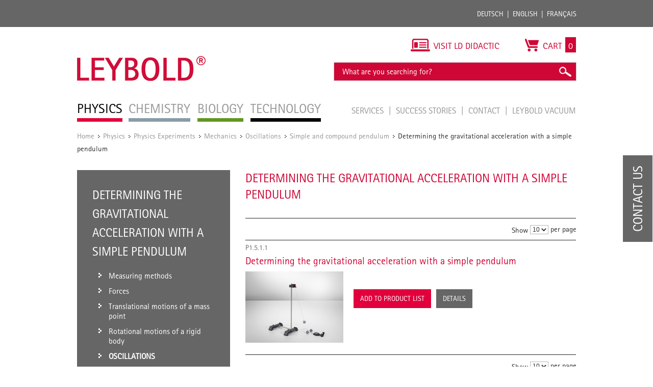

--- FILE ---
content_type: text/html; charset=UTF-8
request_url: https://www.leybold-shop.com/physics/physics-experiments/mechanics/oscillations/simple-and-compound-pendulum/determining-the-gravitational-acceleration-with-a-simple-pendulum.html
body_size: 16037
content:
<!DOCTYPE html PUBLIC "-//W3C//DTD XHTML 1.0 Strict//EN" "http://www.w3.org/TR/xhtml1/DTD/xhtml1-strict.dtd">
<html xmlns="http://www.w3.org/1999/xhtml" xml:lang="en" lang="en">
<head>
<meta http-equiv="Content-Type" content="text/html; charset=utf-8" />
<title>Determining the gravitational acceleration with a simple pendulum  - Simple and compound pendulum - Oscillations - Mechanics - Physics Experiments - Physics</title>
<meta name="description" content="" />
<meta name="keywords" content="" />
<meta name="robots" content="INDEX,FOLLOW" />
<meta name="viewport" content="width=device-width, initial-scale=1.0, maximum-scale=1.0, user-scalable=no" />
<link rel="icon" href="https://www.leybold-shop.com/skin/frontend/ld-didactic/default/favicon.ico" type="image/x-icon" />
<link rel="shortcut icon" href="https://www.leybold-shop.com/skin/frontend/ld-didactic/default/favicon.ico" type="image/x-icon" />
<link rel="stylesheet" media="print" href="https://www.leybold-shop.com/skin/frontend/ld-didactic/default/css/print.css">
<!--[if lt IE 7]>
<script type="text/javascript">
//<![CDATA[
    var BLANK_URL = 'https://www.leybold-shop.com/js/blank.html';
    var BLANK_IMG = 'https://www.leybold-shop.com/js/spacer.gif';
//]]>
</script>
<![endif]-->
<link rel="alternate" href="https://www.leybold-shop.de/physik/versuche-sek-ii-universitaet/mechanik/schwingungslehre/mathematisches-und-physikalisches-pendel/bestimmung-der-fallbeschleunigung-mit-einem-mathematischen-pendel.html" hreflang="de"/>
<link rel="alternate" href="https://www.leybold-shop.com/physics/physics-experiments/mechanics/oscillations/simple-and-compound-pendulum/determining-the-gravitational-acceleration-with-a-simple-pendulum.html" hreflang="en"/>
<link rel="alternate" href="https://www.feedback-shop.co.uk/physics/physics-experiments/mechanics/oscillations/simple-and-compound-pendulum/determining-the-gravitational-acceleration-with-a-simple-pendulum.html" hreflang="en-gb"/>
<link rel="alternate" href="https://www.leybold-shop.at/physik/versuche-sek-ii-universitaet/mechanik/schwingungslehre/mathematisches-und-physikalisches-pendel/bestimmung-der-fallbeschleunigung-mit-einem-mathematischen-pendel.html" hreflang="de-at"/>

<link rel="stylesheet" type="text/css" href="https://www.leybold-shop.com/media/css_secure/011dee41117084ede756c86e06396a32.css" media="all" />
<link rel="stylesheet" type="text/css" href="https://www.leybold-shop.com/media/css_secure/bd567a88c5938a2fe009f2f63c46a98c.css" media="print" />
<script type="text/javascript" src="https://www.leybold-shop.com/js/prototype/prototype.js"></script>
<script type="text/javascript" src="https://www.leybold-shop.com/js/lib/ccard.js"></script>
<script type="text/javascript" src="https://www.leybold-shop.com/js/prototype/validation.js"></script>
<script type="text/javascript" src="https://www.leybold-shop.com/js/scriptaculous/builder.js"></script>
<script type="text/javascript" src="https://www.leybold-shop.com/js/scriptaculous/effects.js"></script>
<script type="text/javascript" src="https://www.leybold-shop.com/js/scriptaculous/dragdrop.js"></script>
<script type="text/javascript" src="https://www.leybold-shop.com/js/scriptaculous/controls.js"></script>
<script type="text/javascript" src="https://www.leybold-shop.com/js/scriptaculous/slider.js"></script>
<script type="text/javascript" src="https://www.leybold-shop.com/js/varien/js.js"></script>
<script type="text/javascript" src="https://www.leybold-shop.com/js/varien/form.js"></script>
<script type="text/javascript" src="https://www.leybold-shop.com/js/varien/menu.js"></script>
<script type="text/javascript" src="https://www.leybold-shop.com/js/mage/translate.js"></script>
<script type="text/javascript" src="https://www.leybold-shop.com/js/mage/cookies.js"></script>
<script type="text/javascript" src="https://www.leybold-shop.com/js/mynav/jquery_pol.js"></script>
<script type="text/javascript" src="https://www.leybold-shop.com/js/mynav/script.js"></script>
<script type="text/javascript" src="https://www.leybold-shop.com/js/factfinder/jXHR.js"></script>
<script type="text/javascript" src="https://www.leybold-shop.com/js/factfinder/suggest.js"></script>
<script type="text/javascript" src="https://www.leybold-shop.com/skin/frontend/ld-didactic/default/js/jquery-1.10.2.js"></script>
<script type="text/javascript" src="https://www.leybold-shop.com/skin/frontend/ld-didactic/default/js/jquery.bxslider.min.js"></script>
<script type="text/javascript" src="https://www.leybold-shop.com/skin/frontend/ld-didactic/default/js/validation.js"></script>
<script type="text/javascript" src="https://www.leybold-shop.com/skin/frontend/ld-didactic/default/js/jquery.lightbox-2.6.min.js"></script>
<script type="text/javascript" src="https://www.leybold-shop.com/skin/frontend/base/default/js/jquery-ui.min.js"></script>
<script type="text/javascript" src="https://www.leybold-shop.com/skin/frontend/ld-didactic/default/js/scripts.js"></script>
<link rel="canonical" href="https://www.leybold-shop.com/physics/physics-experiments/mechanics/oscillations/simple-and-compound-pendulum/determining-the-gravitational-acceleration-with-a-simple-pendulum.html" />
<!--[if lt IE 8]>
<link rel="stylesheet" type="text/css" href="https://www.leybold-shop.com/media/css_secure/420e1834c313afdb0c4fcb7d86622633.css" media="all" />
<![endif]-->
<!--[if lt IE 7]>
<script type="text/javascript" src="https://www.leybold-shop.com/js/lib/ds-sleight.js"></script>
<script type="text/javascript" src="https://www.leybold-shop.com/skin/frontend/base/default/js/ie6.js"></script>
<![endif]-->

<script type="text/javascript">
    //<![CDATA[
    Mage.Cookies.path = '/';
    Mage.Cookies.domain = '.www.leybold-shop.com';
    Mage.Cookies.secure = true;
    //]]>
</script>

<script type="text/javascript">
//<![CDATA[
optionalZipCountries = ["IE","PA","HK","MO"];
//]]>
</script>
<script type="text/javascript" src="https://www.leybold-shop.com/skin/frontend/base/default/js/factfinder_onetouchslider/de.factfinder.asn.slider.OneTouchSlider.nocache.js"></script>
<script type="text/javascript">
    oneTouchSliderOnLoad = function() {
        document.fire("ffslider:init");
    }
</script><script type="text/javascript">//<![CDATA[
        var Translator = new Translate([]);
        //]]></script><!--855d1b147463fc1f5407246b8e565c05--></head>
<body class=" catalog-category-view categorypath-physics-physics-experiments-mechanics-oscillations-simple-and-compound-pendulum-determining-the-gravitational-acceleration-with-a-simple-pendulum-html category-determining-the-gravitational-acceleration-with-a-simple-pendulum category-physics store_en">
<script type="text/javascript">


    
</script>
<div class="wrapper">
        <noscript>
        <div class="global-site-notice noscript">
            <div class="notice-inner">
                <p>
                    <strong>JavaScript seems to be disabled in your browser.</strong><br />
                    You must have JavaScript enabled in your browser to utilize the functionality of this website.                </p>
            </div>
        </div>
    </noscript>
	
<div class="top_bar-container">

	<div class="top_bar">

		<div class="login">
				<form class="left" id="form-validate" action="https://www.leybold-shop.com/customer/account/loginPost/" method="post" autocomplete="off">
		<input type="text" name="login[username]" id="mini-login" class="input input-text" placeholder="Customer ID / E-Mail" />
		<input type="password" name="login[password]" id="mini-password" class="input input-text" value="" placeholder="Password" />
		<input type="submit" class="button" name="anmelden" value="Login" />
	</form>
	<ul class="left">
		<li>
			<a title="Forgot password?" href="https://www.leybold-shop.com/customer/account/forgotpassword/" >Forgot password?</a>
		</li>
		<li class="last">
			<a title="Register" href="https://www.leybold-shop.com/customer/account/create/">Register</a>
		</li>
	</ul>
					</div>

		<div class="languages">
			<ul class="right">
				<li><a title="Deutsch" href="http://www.leybold-shop.de">Deutsch</a></li>
				<li><a title="English" href="http://www.leybold-shop.com">English</a></li>
				<li class="last"><a title="Français" href="https://www.leybold-shop.fr">Français</a></li>
			</ul>
		</div>

	</div>
</div>    <div class="page">
        <div class="header-container">
    <div class="header">
			<div class="left">
				          <div id='logo'>
						<a href="https://www.leybold-shop.com/" title="Leybold" class="leybold-logo">
							<img alt="LEYBOLD" src="https://www.leybold-shop.com/skin/frontend/ld-didactic/default/images/Leybold_Logo.jpg">
						</a>
					</div>
								<div class="nav-container">
    <ul id="nav">
        <li  class="level0 nav-1 first active level-top parent"><a href="https://www.leybold-shop.com/physics.html"  class="level-top" ><span>Physics</span></a><ul class="level0"><li  class="level1 nav-1-1 first parent"><a href="https://www.leybold-shop.com/physics/physics-equipment.html" ><span>Physics Equipment</span></a><ul class="level1"><li  class="level2 nav-1-1-1 first parent"><a href="https://www.leybold-shop.com/physics/physics-equipment/systems.html" ><span>Systems</span></a><ul class="level2"><li  class="level3 nav-1-1-1-1 first"><a href="https://www.leybold-shop.com/physics/physics-equipment/systems/cassy.html" ><span>CASSY</span></a></li><li  class="level3 nav-1-1-1-2 last"><a href="https://www.leybold-shop.com/physics/physics-equipment/systems/students-experiments.html" ><span>Students experiments</span></a></li></ul></li><li  class="level2 nav-1-1-2 parent"><a href="https://www.leybold-shop.com/physics/physics-equipment/mechanics.html" ><span>Mechanics</span></a><ul class="level2"><li  class="level3 nav-1-1-2-1 first"><a href="https://www.leybold-shop.com/physics/physics-equipment/mechanics/stand-material.html" ><span>Stand material</span></a></li><li  class="level3 nav-1-1-2-2"><a href="https://www.leybold-shop.com/physics/physics-equipment/mechanics/measuring-devices.html" ><span>Measuring devices</span></a></li><li  class="level3 nav-1-1-2-3"><a href="https://www.leybold-shop.com/physics/physics-equipment/mechanics/simple-machines.html" ><span>Simple machines</span></a></li><li  class="level3 nav-1-1-2-4"><a href="https://www.leybold-shop.com/physics/physics-equipment/mechanics/mechanics-on-the-adhesive-magnetic-board.html" ><span>Mechanics on the adhesive magnetic board</span></a></li><li  class="level3 nav-1-1-2-5"><a href="https://www.leybold-shop.com/physics/physics-equipment/mechanics/dynamics-and-kinematics.html" ><span>Dynamics and Kinematics</span></a></li><li  class="level3 nav-1-1-2-6"><a href="https://www.leybold-shop.com/physics/physics-equipment/mechanics/rotational-motion.html" ><span>Rotational motion</span></a></li><li  class="level3 nav-1-1-2-7"><a href="https://www.leybold-shop.com/physics/physics-equipment/mechanics/mechanical-oscillations.html" ><span>Mechanical oscillations</span></a></li><li  class="level3 nav-1-1-2-8"><a href="https://www.leybold-shop.com/physics/physics-equipment/mechanics/mechanical-waves.html" ><span>Mechanical waves</span></a></li><li  class="level3 nav-1-1-2-9"><a href="https://www.leybold-shop.com/physics/physics-equipment/mechanics/acoustics.html" ><span>Acoustics</span></a></li><li  class="level3 nav-1-1-2-10"><a href="https://www.leybold-shop.com/physics/physics-equipment/mechanics/mechanics-of-liquids.html" ><span>Mechanics of liquids</span></a></li><li  class="level3 nav-1-1-2-11"><a href="https://www.leybold-shop.com/physics/physics-equipment/mechanics/mechanics-of-gases.html" ><span>Mechanics of gases</span></a></li><li  class="level3 nav-1-1-2-12"><a href="https://www.leybold-shop.com/physics/physics-equipment/mechanics/vacuum.html" ><span>Vacuum</span></a></li><li  class="level3 nav-1-1-2-13"><a href="https://www.leybold-shop.com/physics/physics-equipment/mechanics/aerodynamics.html" ><span>Aerodynamics</span></a></li><li  class="level3 nav-1-1-2-14 last"><a href="https://www.leybold-shop.com/physics/physics-equipment/mechanics/manuals.html" ><span>Manuals</span></a></li></ul></li><li  class="level2 nav-1-1-3 parent"><a href="https://www.leybold-shop.com/physics/physics-equipment/heat.html" ><span>Heat</span></a><ul class="level2"><li  class="level3 nav-1-1-3-1 first"><a href="https://www.leybold-shop.com/physics/physics-equipment/heat/heaters.html" ><span>Heaters</span></a></li><li  class="level3 nav-1-1-3-2"><a href="https://www.leybold-shop.com/physics/physics-equipment/heat/temperature-measurement.html" ><span>Temperature measurement</span></a></li><li  class="level3 nav-1-1-3-3"><a href="https://www.leybold-shop.com/physics/physics-equipment/heat/themal-expansion-of-bodies-and-liquids.html" ><span>Themal expansion of bodies and liquids</span></a></li><li  class="level3 nav-1-1-3-4"><a href="https://www.leybold-shop.com/physics/physics-equipment/heat/calorimetry.html" ><span>Calorimetry</span></a></li><li  class="level3 nav-1-1-3-5"><a href="https://www.leybold-shop.com/physics/physics-equipment/heat/thermal-behavior-of-gases.html" ><span>Thermal behavior of gases</span></a></li><li  class="level3 nav-1-1-3-6"><a href="https://www.leybold-shop.com/physics/physics-equipment/heat/aggregat-states-and-phase-transitions.html" ><span>Aggregat states and phase transitions</span></a></li><li  class="level3 nav-1-1-3-7"><a href="https://www.leybold-shop.com/physics/physics-equipment/heat/heat-transfer.html" ><span>Heat transfer</span></a></li><li  class="level3 nav-1-1-3-8"><a href="https://www.leybold-shop.com/physics/physics-equipment/heat/heat-and-work.html" ><span>Heat and work</span></a></li><li  class="level3 nav-1-1-3-9"><a href="https://www.leybold-shop.com/physics/physics-equipment/heat/meteorology.html" ><span>Meteorology</span></a></li><li  class="level3 nav-1-1-3-10"><a href="https://www.leybold-shop.com/physics/physics-equipment/heat/problems-of-climate.html" ><span>Problems of climate</span></a></li><li  class="level3 nav-1-1-3-11 last"><a href="https://www.leybold-shop.com/physics/physics-equipment/heat/manuals.html" ><span>Manuals</span></a></li></ul></li><li  class="level2 nav-1-1-4 parent"><a href="https://www.leybold-shop.com/physics/physics-equipment/electricity-electronics.html" ><span>Electricity/Electronics</span></a><ul class="level2"><li  class="level3 nav-1-1-4-1 first"><a href="https://www.leybold-shop.com/physics/physics-equipment/electricity-electronics/electrical-power-supply-units.html" ><span>Electrical power supply units</span></a></li><li  class="level3 nav-1-1-4-2"><a href="https://www.leybold-shop.com/physics/physics-equipment/electricity-electronics/electrical-measuring-instruments.html" ><span>Electrical measuring instruments</span></a></li><li  class="level3 nav-1-1-4-3"><a href="https://www.leybold-shop.com/physics/physics-equipment/electricity-electronics/electricity-and-electronics-accessories.html" ><span>Electricity and electronics accessories</span></a></li><li  class="level3 nav-1-1-4-4"><a href="https://www.leybold-shop.com/physics/physics-equipment/electricity-electronics/electrostatics.html" ><span>Electrostatics</span></a></li><li  class="level3 nav-1-1-4-5"><a href="https://www.leybold-shop.com/physics/physics-equipment/electricity-electronics/electrical-conductivity.html" ><span>Electrical conductivity</span></a></li><li  class="level3 nav-1-1-4-6"><a href="https://www.leybold-shop.com/physics/physics-equipment/electricity-electronics/magnetostatics.html" ><span>Magnetostatics</span></a></li><li  class="level3 nav-1-1-4-7"><a href="https://www.leybold-shop.com/physics/physics-equipment/electricity-electronics/electromagnetism-and-induction.html" ><span>Electromagnetism and induction</span></a></li><li  class="level3 nav-1-1-4-8"><a href="https://www.leybold-shop.com/physics/physics-equipment/electricity-electronics/electrical-machine-teaching-models-elm.html" ><span>Electrical machine teaching models (ELM)</span></a></li><li  class="level3 nav-1-1-4-9"><a href="https://www.leybold-shop.com/physics/physics-equipment/electricity-electronics/electricity-electronics-bst.html" ><span>Electricity/electronics (BST)</span></a></li><li  class="level3 nav-1-1-4-10"><a href="https://www.leybold-shop.com/physics/physics-equipment/electricity-electronics/electricity-electronics-ste.html" ><span>Electricity/electronics (STE)</span></a></li><li  class="level3 nav-1-1-4-11"><a href="https://www.leybold-shop.com/physics/physics-equipment/electricity-electronics/digital-technology.html" ><span>Digital technology</span></a></li><li  class="level3 nav-1-1-4-12"><a href="https://www.leybold-shop.com/physics/physics-equipment/electricity-electronics/electromagnetic-oscillations-and-waves.html" ><span>Electromagnetic oscillations and waves</span></a></li><li  class="level3 nav-1-1-4-13"><a href="https://www.leybold-shop.com/physics/physics-equipment/electricity-electronics/electroacoustics.html" ><span>Electroacoustics</span></a></li><li  class="level3 nav-1-1-4-14"><a href="https://www.leybold-shop.com/physics/physics-equipment/electricity-electronics/thermoelectricity.html" ><span>Thermoelectricity</span></a></li><li  class="level3 nav-1-1-4-15 last"><a href="https://www.leybold-shop.com/physics/physics-equipment/electricity-electronics/manuals.html" ><span>Manuals</span></a></li></ul></li><li  class="level2 nav-1-1-5 parent"><a href="https://www.leybold-shop.com/physics/physics-equipment/optics.html" ><span>Optics</span></a><ul class="level2"><li  class="level3 nav-1-1-5-1 first"><a href="https://www.leybold-shop.com/physics/physics-equipment/optics/geometrical-optics.html" ><span>Geometrical optics</span></a></li><li  class="level3 nav-1-1-5-2"><a href="https://www.leybold-shop.com/physics/physics-equipment/optics/optical-benches-and-accessories.html" ><span>Optical benches and accessories</span></a></li><li  class="level3 nav-1-1-5-3"><a href="https://www.leybold-shop.com/physics/physics-equipment/optics/light-sources-and-accessories.html" ><span>Light sources and accessories</span></a></li><li  class="level3 nav-1-1-5-4"><a href="https://www.leybold-shop.com/physics/physics-equipment/optics/optical-components.html" ><span>Optical components</span></a></li><li  class="level3 nav-1-1-5-5"><a href="https://www.leybold-shop.com/physics/physics-equipment/optics/wave-optics.html" ><span>Wave optics</span></a></li><li  class="level3 nav-1-1-5-6"><a href="https://www.leybold-shop.com/physics/physics-equipment/optics/interferometry-and-holography.html" ><span>Interferometry and holography</span></a></li><li  class="level3 nav-1-1-5-7"><a href="https://www.leybold-shop.com/physics/physics-equipment/optics/spectroscopy.html" ><span>Spectroscopy</span></a></li><li  class="level3 nav-1-1-5-8"><a href="https://www.leybold-shop.com/physics/physics-equipment/optics/velocity-of-light.html" ><span>Velocity of light</span></a></li><li  class="level3 nav-1-1-5-9"><a href="https://www.leybold-shop.com/physics/physics-equipment/optics/electro-optic-and-magneto-optic-effects.html" ><span>Electro-optic and magneto-optic effects</span></a></li><li  class="level3 nav-1-1-5-10"><a href="https://www.leybold-shop.com/physics/physics-equipment/optics/laser-optics.html" ><span>Laser optics</span></a></li><li  class="level3 nav-1-1-5-11 last"><a href="https://www.leybold-shop.com/physics/physics-equipment/optics/manuals.html" ><span>Manuals</span></a></li></ul></li><li  class="level2 nav-1-1-6 parent"><a href="https://www.leybold-shop.com/physics/physics-equipment/atomic-and-nuclear-physics.html" ><span>Atomic and nuclear physics</span></a><ul class="level2"><li  class="level3 nav-1-1-6-1 first"><a href="https://www.leybold-shop.com/physics/physics-equipment/atomic-and-nuclear-physics/fundamentals.html" ><span>Fundamentals</span></a></li><li  class="level3 nav-1-1-6-2"><a href="https://www.leybold-shop.com/physics/physics-equipment/atomic-and-nuclear-physics/physics-of-the-electron.html" ><span>Physics of the electron</span></a></li><li  class="level3 nav-1-1-6-3"><a href="https://www.leybold-shop.com/physics/physics-equipment/atomic-and-nuclear-physics/franck-hertz-experiments.html" ><span>Franck-Hertz experiments</span></a></li><li  class="level3 nav-1-1-6-4"><a href="https://www.leybold-shop.com/physics/physics-equipment/atomic-and-nuclear-physics/electron-spin-resonance.html" ><span>Electron spin resonance</span></a></li><li  class="level3 nav-1-1-6-5"><a href="https://www.leybold-shop.com/physics/physics-equipment/atomic-and-nuclear-physics/nuclear-magnetic-resonance-nmr.html" ><span>Nuclear magnetic resonance - NMR</span></a></li><li  class="level3 nav-1-1-6-6"><a href="https://www.leybold-shop.com/physics/physics-equipment/atomic-and-nuclear-physics/zeeman-effect.html" ><span>Zeeman effect</span></a></li><li  class="level3 nav-1-1-6-7"><a href="https://www.leybold-shop.com/physics/physics-equipment/atomic-and-nuclear-physics/x-ray-apparatus.html" ><span>X-ray apparatus</span></a></li><li  class="level3 nav-1-1-6-8"><a href="https://www.leybold-shop.com/physics/physics-equipment/atomic-and-nuclear-physics/sensors-for-alpha-beta-gamma-and-x-rays.html" ><span>Sensors for &alpha;-, &beta;-, &gamma;- and X-rays</span></a></li><li  class="level3 nav-1-1-6-9"><a href="https://www.leybold-shop.com/physics/physics-equipment/atomic-and-nuclear-physics/radioactivity.html" ><span>Radioactivity</span></a></li><li  class="level3 nav-1-1-6-10"><a href="https://www.leybold-shop.com/physics/physics-equipment/atomic-and-nuclear-physics/energy-analysis.html" ><span>Energy analysis</span></a></li><li  class="level3 nav-1-1-6-11 last"><a href="https://www.leybold-shop.com/physics/physics-equipment/atomic-and-nuclear-physics/manuals.html" ><span>Manuals</span></a></li></ul></li><li  class="level2 nav-1-1-7 parent"><a href="https://www.leybold-shop.com/physics/physics-equipment/solid-state-physics.html" ><span>Solid-state physics</span></a><ul class="level2"><li  class="level3 nav-1-1-7-1 first"><a href="https://www.leybold-shop.com/physics/physics-equipment/solid-state-physics/structure-of-crystals.html" ><span>Structure of crystals</span></a></li><li  class="level3 nav-1-1-7-2"><a href="https://www.leybold-shop.com/physics/physics-equipment/solid-state-physics/conduction-phenomena.html" ><span>Conduction phenomena</span></a></li><li  class="level3 nav-1-1-7-3 last"><a href="https://www.leybold-shop.com/physics/physics-equipment/solid-state-physics/manuals.html" ><span>Manuals</span></a></li></ul></li><li  class="level2 nav-1-1-8 last parent"><a href="https://www.leybold-shop.com/physics/physics-equipment/auxiliary-equipment.html" ><span>Auxiliary equipment</span></a><ul class="level2"><li  class="level3 nav-1-1-8-1 first"><a href="https://www.leybold-shop.com/physics/physics-equipment/auxiliary-equipment/erlenmeyer-flasks.html" ><span>Erlenmeyer flasks</span></a></li><li  class="level3 nav-1-1-8-2"><a href="https://www.leybold-shop.com/physics/physics-equipment/auxiliary-equipment/beakers.html" ><span>Beakers</span></a></li><li  class="level3 nav-1-1-8-3"><a href="https://www.leybold-shop.com/physics/physics-equipment/auxiliary-equipment/volumetric-flasks-pycnometers.html" ><span>Volumetric flasks, Pycnometers</span></a></li><li  class="level3 nav-1-1-8-4"><a href="https://www.leybold-shop.com/physics/physics-equipment/auxiliary-equipment/funnels.html" ><span>Funnels</span></a></li><li  class="level3 nav-1-1-8-5"><a href="https://www.leybold-shop.com/physics/physics-equipment/auxiliary-equipment/self-supporting-cylinders.html" ><span>Self-supporting cylinders</span></a></li><li  class="level3 nav-1-1-8-6"><a href="https://www.leybold-shop.com/physics/physics-equipment/auxiliary-equipment/graduated-pipettes.html" ><span>Graduated pipettes</span></a></li><li  class="level3 nav-1-1-8-7"><a href="https://www.leybold-shop.com/physics/physics-equipment/auxiliary-equipment/graduated-cylinders-measuring-beakers.html" ><span>Graduated cylinders/measuring beakers</span></a></li><li  class="level3 nav-1-1-8-8"><a href="https://www.leybold-shop.com/physics/physics-equipment/auxiliary-equipment/glass-tubes-glass-rods.html" ><span>Glass tubes, glass rods</span></a></li><li  class="level3 nav-1-1-8-9"><a href="https://www.leybold-shop.com/physics/physics-equipment/auxiliary-equipment/adapter.html" ><span>Adapter</span></a></li><li  class="level3 nav-1-1-8-10"><a href="https://www.leybold-shop.com/physics/physics-equipment/auxiliary-equipment/test-tubes-and-racks.html" ><span>Test tubes and racks</span></a></li><li  class="level3 nav-1-1-8-11"><a href="https://www.leybold-shop.com/physics/physics-equipment/auxiliary-equipment/ruber-stoppers-and-accessories.html" ><span>Ruber stoppers and accessories</span></a></li><li  class="level3 nav-1-1-8-12"><a href="https://www.leybold-shop.com/physics/physics-equipment/auxiliary-equipment/tubing-and-accessories.html" ><span>Tubing and accessories</span></a></li><li  class="level3 nav-1-1-8-13"><a href="https://www.leybold-shop.com/physics/physics-equipment/auxiliary-equipment/screw-caps-and-accessories.html" ><span>Screw caps and accessories</span></a></li><li  class="level3 nav-1-1-8-14"><a href="https://www.leybold-shop.com/physics/physics-equipment/auxiliary-equipment/stopcock-glass.html" ><span>Stopcock, glass</span></a></li><li  class="level3 nav-1-1-8-15"><a href="https://www.leybold-shop.com/physics/physics-equipment/auxiliary-equipment/brushes.html" ><span>Brushes</span></a></li><li  class="level3 nav-1-1-8-16"><a href="https://www.leybold-shop.com/physics/physics-equipment/auxiliary-equipment/spatulas-and-tweezers.html" ><span>Spatulas and tweezers</span></a></li><li  class="level3 nav-1-1-8-17"><a href="https://www.leybold-shop.com/physics/physics-equipment/auxiliary-equipment/glass-working.html" ><span>Glass working</span></a></li><li  class="level3 nav-1-1-8-18"><a href="https://www.leybold-shop.com/physics/physics-equipment/auxiliary-equipment/tools.html" ><span>Tools</span></a></li><li  class="level3 nav-1-1-8-19"><a href="https://www.leybold-shop.com/physics/physics-equipment/auxiliary-equipment/laboratory-gases-and-accessories.html" ><span>Laboratory gases and accessories</span></a></li><li  class="level3 nav-1-1-8-20"><a href="https://www.leybold-shop.com/physics/physics-equipment/auxiliary-equipment/storage.html" ><span>Storage</span></a></li><li  class="level3 nav-1-1-8-21 last"><a href="https://www.leybold-shop.com/physics/physics-equipment/auxiliary-equipment/projectors.html" ><span>Projectors</span></a></li></ul></li></ul></li><li  class="level1 nav-1-2 active parent"><a href="https://www.leybold-shop.com/physics/physics-experiments.html" ><span>Physics Experiments</span></a><ul class="level1"><li  class="level2 nav-1-2-1 first active parent"><a href="https://www.leybold-shop.com/physics/physics-experiments/mechanics.html" ><span>Mechanics</span></a><ul class="level2"><li  class="level3 nav-1-2-1-1 first"><a href="https://www.leybold-shop.com/physics/physics-experiments/mechanics/measuring-methods.html" ><span>Measuring methods</span></a></li><li  class="level3 nav-1-2-1-2"><a href="https://www.leybold-shop.com/physics/physics-experiments/mechanics/forces.html" ><span>Forces</span></a></li><li  class="level3 nav-1-2-1-3"><a href="https://www.leybold-shop.com/physics/physics-experiments/mechanics/translational-motions-of-a-mass-point.html" ><span>Translational motions of a mass point</span></a></li><li  class="level3 nav-1-2-1-4"><a href="https://www.leybold-shop.com/physics/physics-experiments/mechanics/rotational-motions-of-a-rigid-body.html" ><span>Rotational motions of a rigid body</span></a></li><li  class="level3 nav-1-2-1-5 active"><a href="https://www.leybold-shop.com/physics/physics-experiments/mechanics/oscillations.html" ><span>Oscillations</span></a></li><li  class="level3 nav-1-2-1-6"><a href="https://www.leybold-shop.com/physics/physics-experiments/mechanics/wave-mechanics.html" ><span>Wave mechanics</span></a></li><li  class="level3 nav-1-2-1-7"><a href="https://www.leybold-shop.com/physics/physics-experiments/mechanics/acoustics.html" ><span>Acoustics</span></a></li><li  class="level3 nav-1-2-1-8 last"><a href="https://www.leybold-shop.com/physics/physics-experiments/mechanics/aero-and-hydrodynamics.html" ><span>Aero- and hydrodynamics</span></a></li></ul></li><li  class="level2 nav-1-2-2 parent"><a href="https://www.leybold-shop.com/physics/physics-experiments/heat.html" ><span>Heat</span></a><ul class="level2"><li  class="level3 nav-1-2-2-1 first"><a href="https://www.leybold-shop.com/physics/physics-experiments/heat/thermal-expansion.html" ><span>Thermal expansion</span></a></li><li  class="level3 nav-1-2-2-2"><a href="https://www.leybold-shop.com/physics/physics-experiments/heat/heat-transfer.html" ><span>Heat transfer</span></a></li><li  class="level3 nav-1-2-2-3"><a href="https://www.leybold-shop.com/physics/physics-experiments/heat/heat-as-a-form-of-energy.html" ><span>Heat as a form of energy</span></a></li><li  class="level3 nav-1-2-2-4"><a href="https://www.leybold-shop.com/physics/physics-experiments/heat/phase-transitions.html" ><span>Phase transitions</span></a></li><li  class="level3 nav-1-2-2-5"><a href="https://www.leybold-shop.com/physics/physics-experiments/heat/kinetic-theory-of-gases.html" ><span>Kinetic theory of gases</span></a></li><li  class="level3 nav-1-2-2-6 last"><a href="https://www.leybold-shop.com/physics/physics-experiments/heat/thermodynamic-cycle.html" ><span>Thermodynamic cycle</span></a></li></ul></li><li  class="level2 nav-1-2-3 parent"><a href="https://www.leybold-shop.com/physics/physics-experiments/electricity.html" ><span>Electricity</span></a><ul class="level2"><li  class="level3 nav-1-2-3-1 first"><a href="https://www.leybold-shop.com/physics/physics-experiments/electricity/electrostatics.html" ><span>Electrostatics</span></a></li><li  class="level3 nav-1-2-3-2"><a href="https://www.leybold-shop.com/physics/physics-experiments/electricity/fundamentals-of-electricity.html" ><span>Fundamentals of electricity</span></a></li><li  class="level3 nav-1-2-3-3"><a href="https://www.leybold-shop.com/physics/physics-experiments/electricity/magnetostatics.html" ><span>Magnetostatics</span></a></li><li  class="level3 nav-1-2-3-4"><a href="https://www.leybold-shop.com/physics/physics-experiments/electricity/electromagnetic-induction.html" ><span>Electromagnetic induction</span></a></li><li  class="level3 nav-1-2-3-5"><a href="https://www.leybold-shop.com/physics/physics-experiments/electricity/electrical-machines.html" ><span>Electrical machines</span></a></li><li  class="level3 nav-1-2-3-6"><a href="https://www.leybold-shop.com/physics/physics-experiments/electricity/dc-and-ac-circuits.html" ><span>DC and AC circuits</span></a></li><li  class="level3 nav-1-2-3-7"><a href="https://www.leybold-shop.com/physics/physics-experiments/electricity/electromagnetic-oscillations-and-waves.html" ><span>Electromagnetic oscillations and waves</span></a></li><li  class="level3 nav-1-2-3-8"><a href="https://www.leybold-shop.com/physics/physics-experiments/electricity/free-charge-carriers-in-a-vacuum.html" ><span>Free charge carriers in a vacuum</span></a></li><li  class="level3 nav-1-2-3-9 last"><a href="https://www.leybold-shop.com/physics/physics-experiments/electricity/electrical-conduction-in-gases.html" ><span>Electrical conduction in gases</span></a></li></ul></li><li  class="level2 nav-1-2-4 parent"><a href="https://www.leybold-shop.com/physics/physics-experiments/electronics.html" ><span>Electronics</span></a><ul class="level2"><li  class="level3 nav-1-2-4-1 first"><a href="https://www.leybold-shop.com/physics/physics-experiments/electronics/components-and-basic-circuits.html" ><span>Components and basic circuits</span></a></li><li  class="level3 nav-1-2-4-2 last"><a href="https://www.leybold-shop.com/physics/physics-experiments/electronics/digital-electronics.html" ><span>Digital electronics</span></a></li></ul></li><li  class="level2 nav-1-2-5 parent"><a href="https://www.leybold-shop.com/physics/physics-experiments/optics.html" ><span>Optics</span></a><ul class="level2"><li  class="level3 nav-1-2-5-1 first"><a href="https://www.leybold-shop.com/physics/physics-experiments/optics/geometrical-optics.html" ><span>Geometrical optics</span></a></li><li  class="level3 nav-1-2-5-2"><a href="https://www.leybold-shop.com/physics/physics-experiments/optics/dispersion-and-chromatics.html" ><span>Dispersion and chromatics</span></a></li><li  class="level3 nav-1-2-5-3"><a href="https://www.leybold-shop.com/physics/physics-experiments/optics/wave-optics.html" ><span>Wave optics</span></a></li><li  class="level3 nav-1-2-5-4"><a href="https://www.leybold-shop.com/physics/physics-experiments/optics/polarization.html" ><span>Polarization</span></a></li><li  class="level3 nav-1-2-5-5"><a href="https://www.leybold-shop.com/physics/physics-experiments/optics/light-intensity.html" ><span>Light intensity</span></a></li><li  class="level3 nav-1-2-5-6"><a href="https://www.leybold-shop.com/physics/physics-experiments/optics/velocity-of-light.html" ><span>Velocity of light</span></a></li><li  class="level3 nav-1-2-5-7"><a href="https://www.leybold-shop.com/physics/physics-experiments/optics/spectrometer.html" ><span>Spectrometer</span></a></li><li  class="level3 nav-1-2-5-8 last"><a href="https://www.leybold-shop.com/physics/physics-experiments/optics/photonics.html" ><span>Photonics</span></a></li></ul></li><li  class="level2 nav-1-2-6 parent"><a href="https://www.leybold-shop.com/physics/physics-experiments/atomic-and-nuclear-physics.html" ><span>Atomic and nuclear physics</span></a><ul class="level2"><li  class="level3 nav-1-2-6-1 first"><a href="https://www.leybold-shop.com/physics/physics-experiments/atomic-and-nuclear-physics/introductory-experiments.html" ><span>Introductory experiments</span></a></li><li  class="level3 nav-1-2-6-2"><a href="https://www.leybold-shop.com/physics/physics-experiments/atomic-and-nuclear-physics/atomic-shell.html" ><span>Atomic shell</span></a></li><li  class="level3 nav-1-2-6-3"><a href="https://www.leybold-shop.com/physics/physics-experiments/atomic-and-nuclear-physics/x-ray-physics.html" ><span>X-ray physics</span></a></li><li  class="level3 nav-1-2-6-4"><a href="https://www.leybold-shop.com/physics/physics-experiments/atomic-and-nuclear-physics/radioactivity.html" ><span>Radioactivity</span></a></li><li  class="level3 nav-1-2-6-5"><a href="https://www.leybold-shop.com/physics/physics-experiments/atomic-and-nuclear-physics/nuclear-physics.html" ><span>Nuclear physics</span></a></li><li  class="level3 nav-1-2-6-6 last"><a href="https://www.leybold-shop.com/physics/physics-experiments/atomic-and-nuclear-physics/quantum-physics.html" ><span>Quantum physics</span></a></li></ul></li><li  class="level2 nav-1-2-7 last parent"><a href="https://www.leybold-shop.com/physics/physics-experiments/solid-state-physics.html" ><span>Solid-state physics</span></a><ul class="level2"><li  class="level3 nav-1-2-7-1 first"><a href="https://www.leybold-shop.com/physics/physics-experiments/solid-state-physics/properties-of-crystals.html" ><span>Properties of crystals</span></a></li><li  class="level3 nav-1-2-7-2"><a href="https://www.leybold-shop.com/physics/physics-experiments/solid-state-physics/conduction-phenomena.html" ><span>Conduction phenomena</span></a></li><li  class="level3 nav-1-2-7-3"><a href="https://www.leybold-shop.com/physics/physics-experiments/solid-state-physics/magnetism.html" ><span>Magnetism</span></a></li><li  class="level3 nav-1-2-7-4 last"><a href="https://www.leybold-shop.com/physics/physics-experiments/solid-state-physics/applied-solid-state-physics.html" ><span>Applied solid-state physics</span></a></li></ul></li></ul></li><li  class="level1 nav-1-3 parent"><a href="https://www.leybold-shop.com/physics/demonstration-experiments-physics.html" ><span>Demonstration Experiments</span></a><ul class="level1"><li  class="level2 nav-1-3-1 first parent"><a href="https://www.leybold-shop.com/physics/demonstration-experiments-physics/mechanics.html" ><span>Mechanics</span></a><ul class="level2"><li  class="level3 nav-1-3-1-1 first"><a href="https://www.leybold-shop.com/physics/demonstration-experiments-physics/mechanics/common-properties-of-bodies.html" ><span>Common properties of bodies</span></a></li><li  class="level3 nav-1-3-1-2"><a href="https://www.leybold-shop.com/physics/demonstration-experiments-physics/mechanics/forces-and-work.html" ><span>Forces and Work</span></a></li><li  class="level3 nav-1-3-1-3"><a href="https://www.leybold-shop.com/physics/demonstration-experiments-physics/mechanics/motion.html" ><span>Motion</span></a></li><li  class="level3 nav-1-3-1-4"><a href="https://www.leybold-shop.com/physics/demonstration-experiments-physics/mechanics/mechanical-oscillations-and-waves.html" ><span>Mechanical oscillations and waves</span></a></li><li  class="level3 nav-1-3-1-5"><a href="https://www.leybold-shop.com/physics/demonstration-experiments-physics/mechanics/acoustics.html" ><span>Acoustics</span></a></li><li  class="level3 nav-1-3-1-6"><a href="https://www.leybold-shop.com/physics/demonstration-experiments-physics/mechanics/structure-of-substances-and-particles.html" ><span>Structure of substances and particles</span></a></li><li  class="level3 nav-1-3-1-7 last"><a href="https://www.leybold-shop.com/physics/demonstration-experiments-physics/mechanics/mechanics-of-liquids-and-gases.html" ><span>Mechanics of liquids and gases</span></a></li></ul></li><li  class="level2 nav-1-3-2 parent"><a href="https://www.leybold-shop.com/physics/demonstration-experiments-physics/heat.html" ><span>Heat</span></a><ul class="level2"><li  class="level3 nav-1-3-2-1 first"><a href="https://www.leybold-shop.com/physics/demonstration-experiments-physics/heat/thermal-behaviour-of-bodies.html" ><span>Thermal behaviour of bodies</span></a></li><li  class="level3 nav-1-3-2-2"><a href="https://www.leybold-shop.com/physics/demonstration-experiments-physics/heat/thermal-energy.html" ><span>Thermal energy</span></a></li><li  class="level3 nav-1-3-2-3"><a href="https://www.leybold-shop.com/physics/demonstration-experiments-physics/heat/heat-transfer.html" ><span>Heat transfer</span></a></li><li  class="level3 nav-1-3-2-4"><a href="https://www.leybold-shop.com/physics/demonstration-experiments-physics/heat/changes-of-the-state-of-aggregation.html" ><span>Changes of the state of aggregation</span></a></li><li  class="level3 nav-1-3-2-5 last"><a href="https://www.leybold-shop.com/physics/demonstration-experiments-physics/heat/conservation-of-energy.html" ><span>Conservation of energy</span></a></li></ul></li><li  class="level2 nav-1-3-3 parent"><a href="https://www.leybold-shop.com/physics/demonstration-experiments-physics/electricity.html" ><span>Electricity</span></a><ul class="level2"><li  class="level3 nav-1-3-3-1 first"><a href="https://www.leybold-shop.com/physics/demonstration-experiments-physics/electricity/electrostatics.html" ><span>Electrostatics</span></a></li><li  class="level3 nav-1-3-3-2"><a href="https://www.leybold-shop.com/physics/demonstration-experiments-physics/electricity/basic-electric-circuits.html" ><span>Basic electric circuits</span></a></li><li  class="level3 nav-1-3-3-3"><a href="https://www.leybold-shop.com/physics/demonstration-experiments-physics/electricity/electromagnetism-and-induction.html" ><span>Electromagnetism and induction</span></a></li><li  class="level3 nav-1-3-3-4"><a href="https://www.leybold-shop.com/physics/demonstration-experiments-physics/electricity/motors-and-generators.html" ><span>Motors and generators</span></a></li><li  class="level3 nav-1-3-3-5"><a href="https://www.leybold-shop.com/physics/demonstration-experiments-physics/electricity/electrical-safety-in-the-household.html" ><span>Electrical safety in the household</span></a></li><li  class="level3 nav-1-3-3-6 last"><a href="https://www.leybold-shop.com/physics/demonstration-experiments-physics/electricity/phenomena-of-electrical-conduction.html" ><span>Phenomena of electrical conduction</span></a></li></ul></li><li  class="level2 nav-1-3-4 parent"><a href="https://www.leybold-shop.com/physics/demonstration-experiments-physics/electronics.html" ><span>Electronics</span></a><ul class="level2"><li  class="level3 nav-1-3-4-1 first last"><a href="https://www.leybold-shop.com/physics/demonstration-experiments-physics/electronics/basic-electronic-circuits.html" ><span>Basic electronic circuits </span></a></li></ul></li><li  class="level2 nav-1-3-5 parent"><a href="https://www.leybold-shop.com/physics/demonstration-experiments-physics/optics.html" ><span>Optics</span></a><ul class="level2"><li  class="level3 nav-1-3-5-1 first"><a href="https://www.leybold-shop.com/physics/demonstration-experiments-physics/optics/sources-and-propagation-of-light.html" ><span>Sources and propagation of light</span></a></li><li  class="level3 nav-1-3-5-2"><a href="https://www.leybold-shop.com/physics/demonstration-experiments-physics/optics/formation-of-images-by-lenses-and-mirrors.html" ><span>Formation of images by lenses and mirrors</span></a></li><li  class="level3 nav-1-3-5-3"><a href="https://www.leybold-shop.com/physics/demonstration-experiments-physics/optics/optical-instruments.html" ><span>Optical instruments</span></a></li><li  class="level3 nav-1-3-5-4 last"><a href="https://www.leybold-shop.com/physics/demonstration-experiments-physics/optics/light-and-colour.html" ><span>Light and colour </span></a></li></ul></li><li  class="level2 nav-1-3-6 last parent"><a href="https://www.leybold-shop.com/physics/demonstration-experiments-physics/radioactivity.html" ><span>Radioactivity</span></a><ul class="level2"><li  class="level3 nav-1-3-6-1 first last"><a href="https://www.leybold-shop.com/physics/demonstration-experiments-physics/radioactivity/detection-and-properties-of-radioactive-radiation.html" ><span>Detection and properties of radioactive radiation </span></a></li></ul></li></ul></li><li  class="level1 nav-1-4 parent"><a href="https://www.leybold-shop.com/physics/basic-science-kits-physics.html" ><span>Basic Science Kits</span></a><ul class="level1"><li  class="level2 nav-1-4-1 first parent"><a href="https://www.leybold-shop.com/physics/basic-science-kits-physics/basic-science-kits-natural-sciences.html" ><span>Basic Science Kits Natural Sciences</span></a><ul class="level2"><li  class="level3 nav-1-4-1-1 first"><a href="https://www.leybold-shop.com/physics/basic-science-kits-physics/basic-science-kits-natural-sciences/perception-with-all-senses.html" ><span>Perception with all senses</span></a></li><li  class="level3 nav-1-4-1-2"><a href="https://www.leybold-shop.com/physics/basic-science-kits-physics/basic-science-kits-natural-sciences/journey-to-the-world-of-the-small.html" ><span>Journey to the world of the small</span></a></li><li  class="level3 nav-1-4-1-3"><a href="https://www.leybold-shop.com/physics/basic-science-kits-physics/basic-science-kits-natural-sciences/sun-earth-moon-and-heat.html" ><span>Sun, earth, moon and heat</span></a></li><li  class="level3 nav-1-4-1-4"><a href="https://www.leybold-shop.com/physics/basic-science-kits-physics/basic-science-kits-natural-sciences/my-body-my-health.html" ><span>My body, my health</span></a></li><li  class="level3 nav-1-4-1-5"><a href="https://www.leybold-shop.com/physics/basic-science-kits-physics/basic-science-kits-natural-sciences/everyday-substances-and-devices.html" ><span>Everyday substances and devices</span></a></li><li  class="level3 nav-1-4-1-6 last"><a href="https://www.leybold-shop.com/physics/basic-science-kits-physics/basic-science-kits-natural-sciences/soil-water-and-air.html" ><span>Soil, water and air</span></a></li></ul></li><li  class="level2 nav-1-4-2"><a href="https://www.leybold-shop.com/physics/basic-science-kits-physics/mechanics.html" ><span>Mechanics</span></a></li><li  class="level2 nav-1-4-3"><a href="https://www.leybold-shop.com/physics/basic-science-kits-physics/hydrostatic-heat.html" ><span>Hydrostatic / Heat</span></a></li><li  class="level2 nav-1-4-4"><a href="https://www.leybold-shop.com/physics/basic-science-kits-physics/electricity.html" ><span>Electricity</span></a></li><li  class="level2 nav-1-4-5 last"><a href="https://www.leybold-shop.com/physics/basic-science-kits-physics/optics.html" ><span>Optics</span></a></li></ul></li><li  class="level1 nav-1-5 parent"><a href="https://www.leybold-shop.com/physics/advanced-student-experiments.html" ><span>Advanced Student Experiments</span></a><ul class="level1"><li  class="level2 nav-1-5-1 first parent"><a href="https://www.leybold-shop.com/physics/advanced-student-experiments/mechanics.html" ><span>Mechanics</span></a><ul class="level2"><li  class="level3 nav-1-5-1-1 first"><a href="https://www.leybold-shop.com/physics/advanced-student-experiments/mechanics/measuring-methods-properties-of-matter-and-liquid.html" ><span>Measuring methods, properties of matter &amp; liquid</span></a></li><li  class="level3 nav-1-5-1-2"><a href="https://www.leybold-shop.com/physics/advanced-student-experiments/mechanics/forces-simple-machines-and-oscillations.html" ><span>Forces, simple machines and oscillations</span></a></li><li  class="level3 nav-1-5-1-3"><a href="https://www.leybold-shop.com/physics/advanced-student-experiments/mechanics/linear-motion-free-fall-and-collision-experiments.html" ><span>Linear motion, free fall and collision experiments</span></a></li><li  class="level3 nav-1-5-1-4 last"><a href="https://www.leybold-shop.com/physics/advanced-student-experiments/mechanics/acoustics.html" ><span>Acoustics</span></a></li></ul></li><li  class="level2 nav-1-5-2 parent"><a href="https://www.leybold-shop.com/physics/advanced-student-experiments/energy.html" ><span>Energy</span></a><ul class="level2"><li  class="level3 nav-1-5-2-1 first"><a href="https://www.leybold-shop.com/physics/advanced-student-experiments/energy/heat.html" ><span>Heat</span></a></li><li  class="level3 nav-1-5-2-2"><a href="https://www.leybold-shop.com/physics/advanced-student-experiments/energy/renewable-energies.html" ><span>Renewable energies</span></a></li><li  class="level3 nav-1-5-2-3 last"><a href="https://www.leybold-shop.com/physics/advanced-student-experiments/energy/fuel-cells.html" ><span>Fuel cells</span></a></li></ul></li><li  class="level2 nav-1-5-3 parent"><a href="https://www.leybold-shop.com/physics/advanced-student-experiments/electrics.html" ><span>Electrics</span></a><ul class="level2"><li  class="level3 nav-1-5-3-1 first"><a href="https://www.leybold-shop.com/physics/advanced-student-experiments/electrics/electrostatics.html" ><span>Electrostatics</span></a></li><li  class="level3 nav-1-5-3-2"><a href="https://www.leybold-shop.com/physics/advanced-student-experiments/electrics/magnetism.html" ><span>Magnetism</span></a></li><li  class="level3 nav-1-5-3-3"><a href="https://www.leybold-shop.com/physics/advanced-student-experiments/electrics/basic-electrical-circuits.html" ><span>Basic electrical circuits</span></a></li><li  class="level3 nav-1-5-3-4"><a href="https://www.leybold-shop.com/physics/advanced-student-experiments/electrics/electromagnetism-and-induction.html" ><span>Electromagnetism and induction</span></a></li><li  class="level3 nav-1-5-3-5 last"><a href="https://www.leybold-shop.com/physics/advanced-student-experiments/electrics/motors-and-generators.html" ><span>Motors and generators</span></a></li></ul></li><li  class="level2 nav-1-5-4 parent"><a href="https://www.leybold-shop.com/physics/advanced-student-experiments/electronics.html" ><span>Electronics</span></a><ul class="level2"><li  class="level3 nav-1-5-4-1 first last"><a href="https://www.leybold-shop.com/physics/advanced-student-experiments/electronics/basic-electronic-circuits.html" ><span>Basic electronic circuits</span></a></li></ul></li><li  class="level2 nav-1-5-5 parent"><a href="https://www.leybold-shop.com/physics/advanced-student-experiments/optics.html" ><span>Optics</span></a><ul class="level2"><li  class="level3 nav-1-5-5-1 first"><a href="https://www.leybold-shop.com/physics/advanced-student-experiments/optics/ray-optics-and-geometrical-optics.html" ><span>Ray optics and geometrical optics</span></a></li><li  class="level3 nav-1-5-5-2"><a href="https://www.leybold-shop.com/physics/advanced-student-experiments/optics/chromatics.html" ><span>Chromatics</span></a></li><li  class="level3 nav-1-5-5-3"><a href="https://www.leybold-shop.com/physics/advanced-student-experiments/optics/wave-optics.html" ><span>Wave optics</span></a></li><li  class="level3 nav-1-5-5-4 last"><a href="https://www.leybold-shop.com/physics/advanced-student-experiments/optics/polarisation.html" ><span>Polarisation</span></a></li></ul></li><li  class="level2 nav-1-5-6 parent"><a href="https://www.leybold-shop.com/physics/advanced-student-experiments/atomic-and-nuclear-physics.html" ><span>Atomic and nuclear physics</span></a><ul class="level2"><li  class="level3 nav-1-5-6-1 first last"><a href="https://www.leybold-shop.com/physics/advanced-student-experiments/atomic-and-nuclear-physics/environmental-radioactivity.html" ><span>Environmental radioactivity</span></a></li></ul></li><li  class="level2 nav-1-5-7 parent"><a href="https://www.leybold-shop.com/physics/advanced-student-experiments/projects.html" ><span>Projects</span></a><ul class="level2"><li  class="level3 nav-1-5-7-1 first last"><a href="https://www.leybold-shop.com/physics/advanced-student-experiments/projects/programming-with-arduino.html" ><span>Programming with Arduino</span></a></li></ul></li><li  class="level2 nav-1-5-8 last parent"><a href="https://www.leybold-shop.com/physics/advanced-student-experiments/advanced-experiments.html" ><span>Advanced experiments</span></a><ul class="level2"><li  class="level3 nav-1-5-8-1 first last"><a href="https://www.leybold-shop.com/physics/advanced-student-experiments/advanced-experiments/physics.html" ><span>Physics</span></a></li></ul></li></ul></li><li  class="level1 nav-1-6 last"><a href="https://www.leybold-shop.com/physics/standard-lab-proposals.html" ><span>Standard Lab Proposals</span></a></li></ul></li><li  class="level0 nav-2 level-top parent"><a href="https://www.leybold-shop.com/chemistry.html"  class="level-top" ><span>Chemistry</span></a><ul class="level0"><li  class="level1 nav-2-1 first parent"><a href="https://www.leybold-shop.com/chemistry/product-catalogue-chemistry-biology.html" ><span>Product catalogue chemistry/biology</span></a><ul class="level1"><li  class="level2 nav-2-1-1 first"><a href="https://www.leybold-shop.com/chemistry/product-catalogue-chemistry-biology/natural-sciences-student-experiments.html" ><span>Natural sciences - student experiments</span></a></li><li  class="level2 nav-2-1-2 parent"><a href="https://www.leybold-shop.com/chemistry/product-catalogue-chemistry-biology/chemistry-student-experiments.html" ><span>Chemistry - student experiments</span></a><ul class="level2"><li  class="level3 nav-2-1-2-1 first"><a href="https://www.leybold-shop.com/chemistry/product-catalogue-chemistry-biology/chemistry-student-experiments/student-experiment-systems.html" ><span>Student experiment systems</span></a></li><li  class="level3 nav-2-1-2-2"><a href="https://www.leybold-shop.com/chemistry/product-catalogue-chemistry-biology/chemistry-student-experiments/measuring-in-student-experiments.html" ><span>Measuring in student experiments</span></a></li><li  class="level3 nav-2-1-2-3"><a href="https://www.leybold-shop.com/chemistry/product-catalogue-chemistry-biology/chemistry-student-experiments/molecule-building-kits-for-students.html" ><span>Molecule building kits for students</span></a></li><li  class="level3 nav-2-1-2-4 last"><a href="https://www.leybold-shop.com/chemistry/product-catalogue-chemistry-biology/chemistry-student-experiments/student-experiment-literature.html" ><span>Student experiment literature</span></a></li></ul></li><li  class="level2 nav-2-1-3 parent"><a href="https://www.leybold-shop.com/chemistry/product-catalogue-chemistry-biology/chemistry-demonstration-experiments.html" ><span>Chemistry - demonstration experiments</span></a><ul class="level2"><li  class="level3 nav-2-1-3-1 first"><a href="https://www.leybold-shop.com/chemistry/product-catalogue-chemistry-biology/chemistry-demonstration-experiments/demonstration-experiment-systems.html" ><span>Demonstration experiment systems</span></a></li><li  class="level3 nav-2-1-3-2"><a href="https://www.leybold-shop.com/chemistry/product-catalogue-chemistry-biology/chemistry-demonstration-experiments/measuring-in-demonstration-experiments.html" ><span>Measuring in demonstration experiments</span></a></li><li  class="level3 nav-2-1-3-3"><a href="https://www.leybold-shop.com/chemistry/product-catalogue-chemistry-biology/chemistry-demonstration-experiments/inorganic-chemistry.html" ><span>Inorganic Chemistry</span></a></li><li  class="level3 nav-2-1-3-4"><a href="https://www.leybold-shop.com/chemistry/product-catalogue-chemistry-biology/chemistry-demonstration-experiments/organic-chemistry.html" ><span>Organic Chemistry</span></a></li><li  class="level3 nav-2-1-3-5"><a href="https://www.leybold-shop.com/chemistry/product-catalogue-chemistry-biology/chemistry-demonstration-experiments/analytical-chemistry.html" ><span>Analytical Chemistry</span></a></li><li  class="level3 nav-2-1-3-6"><a href="https://www.leybold-shop.com/chemistry/product-catalogue-chemistry-biology/chemistry-demonstration-experiments/physical-chemistry.html" ><span>Physical Chemistry</span></a></li><li  class="level3 nav-2-1-3-7"><a href="https://www.leybold-shop.com/chemistry/product-catalogue-chemistry-biology/chemistry-demonstration-experiments/chemical-engineering.html" ><span>Chemical engineering</span></a></li><li  class="level3 nav-2-1-3-8"><a href="https://www.leybold-shop.com/chemistry/product-catalogue-chemistry-biology/chemistry-demonstration-experiments/illustrative-material-for-chemistry.html" ><span>Illustrative material for chemistry</span></a></li><li  class="level3 nav-2-1-3-9 last"><a href="https://www.leybold-shop.com/chemistry/product-catalogue-chemistry-biology/chemistry-demonstration-experiments/literature-overview.html" ><span>Literature overview</span></a></li></ul></li><li  class="level2 nav-2-1-4 parent"><a href="https://www.leybold-shop.com/chemistry/product-catalogue-chemistry-biology/measuring-technology.html" ><span>Measuring technology</span></a><ul class="level2"><li  class="level3 nav-2-1-4-1 first"><a href="https://www.leybold-shop.com/chemistry/product-catalogue-chemistry-biology/measuring-technology/measuring-and-evaluating-with-cassy.html" ><span>Measuring and evaluating with CASSY</span></a></li><li  class="level3 nav-2-1-4-2 last"><a href="https://www.leybold-shop.com/chemistry/product-catalogue-chemistry-biology/measuring-technology/electrical-measuring-instruments.html" ><span>Electrical measuring instruments</span></a></li></ul></li><li  class="level2 nav-2-1-5 parent"><a href="https://www.leybold-shop.com/chemistry/product-catalogue-chemistry-biology/laboratory-equipment.html" ><span>Laboratory equipment</span></a><ul class="level2"><li  class="level3 nav-2-1-5-1 first"><a href="https://www.leybold-shop.com/chemistry/product-catalogue-chemistry-biology/laboratory-equipment/glass-plastic-porcelain-instruments.html" ><span>Glass, plastic, porcelain instruments</span></a></li><li  class="level3 nav-2-1-5-2"><a href="https://www.leybold-shop.com/chemistry/product-catalogue-chemistry-biology/laboratory-equipment/stand-material.html" ><span>Stand material</span></a></li><li  class="level3 nav-2-1-5-3"><a href="https://www.leybold-shop.com/chemistry/product-catalogue-chemistry-biology/laboratory-equipment/electrical-power-supply.html" ><span>Electrical power supply</span></a></li><li  class="level3 nav-2-1-5-4"><a href="https://www.leybold-shop.com/chemistry/product-catalogue-chemistry-biology/laboratory-equipment/cables-and-lamps.html" ><span>Cables and lamps</span></a></li><li  class="level3 nav-2-1-5-5"><a href="https://www.leybold-shop.com/chemistry/product-catalogue-chemistry-biology/laboratory-equipment/heaters-stirrers-pumps-laboratory-accessories.html" ><span>Heaters, stirrers, pumps, laboratory accessories</span></a></li><li  class="level3 nav-2-1-5-6"><a href="https://www.leybold-shop.com/chemistry/product-catalogue-chemistry-biology/laboratory-equipment/tools-auxiliary-equipment.html" ><span>Tools/auxiliary equipment</span></a></li><li  class="level3 nav-2-1-5-7"><a href="https://www.leybold-shop.com/chemistry/product-catalogue-chemistry-biology/laboratory-equipment/laboratory-auxiliary-equipment.html" ><span>Laboratory auxiliary equipment</span></a></li><li  class="level3 nav-2-1-5-8 last"><a href="https://www.leybold-shop.com/chemistry/product-catalogue-chemistry-biology/laboratory-equipment/safety.html" ><span>Safety</span></a></li></ul></li><li  class="level2 nav-2-1-6 last parent"><a href="https://www.leybold-shop.com/chemistry/product-catalogue-chemistry-biology/chemicals.html" ><span>Chemicals</span></a><ul class="level2"><li  class="level3 nav-2-1-6-1 first"><a href="https://www.leybold-shop.com/chemistry/product-catalogue-chemistry-biology/chemicals/chemical-kits.html" ><span>Chemical kits</span></a></li><li  class="level3 nav-2-1-6-2"><a href="https://www.leybold-shop.com/chemistry/product-catalogue-chemistry-biology/chemicals/individual-chemicals.html" ><span>Individual chemicals</span></a></li><li  class="level3 nav-2-1-6-3"><a href="https://www.leybold-shop.com/chemistry/product-catalogue-chemistry-biology/chemicals/laboratory-gases.html" ><span>Laboratory gases</span></a></li><li  class="level3 nav-2-1-6-4 last"><a href="https://www.leybold-shop.com/chemistry/product-catalogue-chemistry-biology/chemicals/chemicals-by-application.html" ><span>Chemicals by application</span></a></li></ul></li></ul></li><li  class="level1 nav-2-2 parent"><a href="https://www.leybold-shop.com/chemistry/catalogue-of-experiments-chemistry.html" ><span>Catalogue of experiments - Chemistry </span></a><ul class="level1"><li  class="level2 nav-2-2-1 first parent"><a href="https://www.leybold-shop.com/chemistry/catalogue-of-experiments-chemistry/general-and-inorganic-chemistry.html" ><span>General and inorganic chemistry</span></a><ul class="level2"><li  class="level3 nav-2-2-1-1 first"><a href="https://www.leybold-shop.com/chemistry/catalogue-of-experiments-chemistry/general-and-inorganic-chemistry/material-properties.html" ><span>Material properties</span></a></li><li  class="level3 nav-2-2-1-2"><a href="https://www.leybold-shop.com/chemistry/catalogue-of-experiments-chemistry/general-and-inorganic-chemistry/chemical-reactions-and-stochiometry.html" ><span>Chemical reactions and stochiometry</span></a></li><li  class="level3 nav-2-2-1-3"><a href="https://www.leybold-shop.com/chemistry/catalogue-of-experiments-chemistry/general-and-inorganic-chemistry/the-compound-water.html" ><span>The compound water</span></a></li><li  class="level3 nav-2-2-1-4"><a href="https://www.leybold-shop.com/chemistry/catalogue-of-experiments-chemistry/general-and-inorganic-chemistry/air-and-other-gases.html" ><span>Air and other gases</span></a></li><li  class="level3 nav-2-2-1-5"><a href="https://www.leybold-shop.com/chemistry/catalogue-of-experiments-chemistry/general-and-inorganic-chemistry/metals-and-their-properties.html" ><span>Metals and their properties</span></a></li><li  class="level3 nav-2-2-1-6"><a href="https://www.leybold-shop.com/chemistry/catalogue-of-experiments-chemistry/general-and-inorganic-chemistry/non-metals-and-their-properties.html" ><span>Non-metals and their properties</span></a></li><li  class="level3 nav-2-2-1-7 last"><a href="https://www.leybold-shop.com/chemistry/catalogue-of-experiments-chemistry/general-and-inorganic-chemistry/acids-bases-and-salts.html" ><span>Acids, bases and salts</span></a></li></ul></li><li  class="level2 nav-2-2-2 parent"><a href="https://www.leybold-shop.com/chemistry/catalogue-of-experiments-chemistry/organic-chemistry.html" ><span>Organic chemistry</span></a><ul class="level2"><li  class="level3 nav-2-2-2-1 first"><a href="https://www.leybold-shop.com/chemistry/catalogue-of-experiments-chemistry/organic-chemistry/organic-compounds.html" ><span>Organic compounds</span></a></li><li  class="level3 nav-2-2-2-2"><a href="https://www.leybold-shop.com/chemistry/catalogue-of-experiments-chemistry/organic-chemistry/reactions-in-organic-chemistry.html" ><span>Reactions in organic chemistry</span></a></li><li  class="level3 nav-2-2-2-3"><a href="https://www.leybold-shop.com/chemistry/catalogue-of-experiments-chemistry/organic-chemistry/petrochemistry.html" ><span>Petrochemistry</span></a></li><li  class="level3 nav-2-2-2-4 last"><a href="https://www.leybold-shop.com/chemistry/catalogue-of-experiments-chemistry/organic-chemistry/synthesis-and-purification-of-organic-compounds.html" ><span>Synthesis and purification of organic compounds</span></a></li></ul></li><li  class="level2 nav-2-2-3 parent"><a href="https://www.leybold-shop.com/chemistry/catalogue-of-experiments-chemistry/analytical-chemistry.html" ><span>Analytical chemistry</span></a><ul class="level2"><li  class="level3 nav-2-2-3-1 first"><a href="https://www.leybold-shop.com/chemistry/catalogue-of-experiments-chemistry/analytical-chemistry/determination-of-physical-properties.html" ><span>Determination of physical properties</span></a></li><li  class="level3 nav-2-2-3-2"><a href="https://www.leybold-shop.com/chemistry/catalogue-of-experiments-chemistry/analytical-chemistry/chromatography.html" ><span>Chromatography</span></a></li><li  class="level3 nav-2-2-3-3"><a href="https://www.leybold-shop.com/chemistry/catalogue-of-experiments-chemistry/analytical-chemistry/optical-analysis-methods.html" ><span>Optical analysis methods</span></a></li><li  class="level3 nav-2-2-3-4"><a href="https://www.leybold-shop.com/chemistry/catalogue-of-experiments-chemistry/analytical-chemistry/structural-analysis.html" ><span>Structural analysis</span></a></li><li  class="level3 nav-2-2-3-5"><a href="https://www.leybold-shop.com/chemistry/catalogue-of-experiments-chemistry/analytical-chemistry/quantitative-analysis.html" ><span>Quantitative analysis</span></a></li><li  class="level3 nav-2-2-3-6 last"><a href="https://www.leybold-shop.com/chemistry/catalogue-of-experiments-chemistry/analytical-chemistry/applied-analytics.html" ><span>Applied analytics</span></a></li></ul></li><li  class="level2 nav-2-2-4 parent"><a href="https://www.leybold-shop.com/chemistry/catalogue-of-experiments-chemistry/physical-chemistry.html" ><span>Physical chemistry</span></a><ul class="level2"><li  class="level3 nav-2-2-4-1 first"><a href="https://www.leybold-shop.com/chemistry/catalogue-of-experiments-chemistry/physical-chemistry/reaction-kinetics.html" ><span>Reaction kinetics</span></a></li><li  class="level3 nav-2-2-4-2"><a href="https://www.leybold-shop.com/chemistry/catalogue-of-experiments-chemistry/physical-chemistry/chemical-equilibrium.html" ><span>Chemical equilibrium</span></a></li><li  class="level3 nav-2-2-4-3"><a href="https://www.leybold-shop.com/chemistry/catalogue-of-experiments-chemistry/physical-chemistry/thermochemistry.html" ><span>Thermochemistry</span></a></li><li  class="level3 nav-2-2-4-4"><a href="https://www.leybold-shop.com/chemistry/catalogue-of-experiments-chemistry/physical-chemistry/electrochemistry.html" ><span>Electrochemistry</span></a></li><li  class="level3 nav-2-2-4-5 last"><a href="https://www.leybold-shop.com/chemistry/catalogue-of-experiments-chemistry/physical-chemistry/transport-processes.html" ><span>Transport processes</span></a></li></ul></li><li  class="level2 nav-2-2-5 parent"><a href="https://www.leybold-shop.com/chemistry/catalogue-of-experiments-chemistry/chemical-engineering.html" ><span>Chemical engineering</span></a><ul class="level2"><li  class="level3 nav-2-2-5-1 first"><a href="https://www.leybold-shop.com/chemistry/catalogue-of-experiments-chemistry/chemical-engineering/industrial-scale-processes.html" ><span>Industrial-scale processes</span></a></li><li  class="level3 nav-2-2-5-2"><a href="https://www.leybold-shop.com/chemistry/catalogue-of-experiments-chemistry/chemical-engineering/products-of-the-chemical-industry.html" ><span>Products of the chemical industry</span></a></li><li  class="level3 nav-2-2-5-3"><a href="https://www.leybold-shop.com/chemistry/catalogue-of-experiments-chemistry/chemical-engineering/chemistry-and-the-environment.html" ><span>Chemistry and the environment</span></a></li><li  class="level3 nav-2-2-5-4 last"><a href="https://www.leybold-shop.com/chemistry/catalogue-of-experiments-chemistry/chemical-engineering/products-made-from-renewable-raw-materials.html" ><span>Products made from renewable raw materials</span></a></li></ul></li><li  class="level2 nav-2-2-6 last parent"><a href="https://www.leybold-shop.com/chemistry/catalogue-of-experiments-chemistry/biochemistry.html" ><span>Biochemistry</span></a><ul class="level2"><li  class="level3 nav-2-2-6-1 first"><a href="https://www.leybold-shop.com/chemistry/catalogue-of-experiments-chemistry/biochemistry/the-building-blocks-of-life.html" ><span>The building blocks of life</span></a></li><li  class="level3 nav-2-2-6-2 last"><a href="https://www.leybold-shop.com/chemistry/catalogue-of-experiments-chemistry/biochemistry/biotechnology.html" ><span>Biotechnology</span></a></li></ul></li></ul></li><li  class="level1 nav-2-3 parent"><a href="https://www.leybold-shop.com/chemistry/basic-science-kits-chemistry.html" ><span>Basic Science Kits Chemistry</span></a><ul class="level1"><li  class="level2 nav-2-3-1 first"><a href="https://www.leybold-shop.com/chemistry/basic-science-kits-chemistry/student-experiments-secondary-schools.html" ><span>Student experiments secondary schools</span></a></li><li  class="level2 nav-2-3-2"><a href="https://www.leybold-shop.com/chemistry/basic-science-kits-chemistry/inorganic-chemistry.html" ><span>Inorganic Chemistry</span></a></li><li  class="level2 nav-2-3-3"><a href="https://www.leybold-shop.com/chemistry/basic-science-kits-chemistry/organic-chemistry.html" ><span>Organic Chemistry</span></a></li><li  class="level2 nav-2-3-4"><a href="https://www.leybold-shop.com/chemistry/basic-science-kits-chemistry/analytical-chemistry.html" ><span>Analytical Chemistry</span></a></li><li  class="level2 nav-2-3-5 last"><a href="https://www.leybold-shop.com/chemistry/basic-science-kits-chemistry/physical-chemistry.html" ><span>Physical Chemistry</span></a></li></ul></li><li  class="level1 nav-2-4 last parent"><a href="https://www.leybold-shop.com/chemistry/advanced-student-experiments.html" ><span>Advanced Student Experiments</span></a><ul class="level1"><li  class="level2 nav-2-4-1 first parent"><a href="https://www.leybold-shop.com/chemistry/advanced-student-experiments/inorganic-and-general-chemistry.html" ><span>Inorganic and general chemistry</span></a><ul class="level2"><li  class="level3 nav-2-4-1-1 first"><a href="https://www.leybold-shop.com/chemistry/advanced-student-experiments/inorganic-and-general-chemistry/general-methods-and-separation-methods.html" ><span>General methods &amp; separation methods</span></a></li><li  class="level3 nav-2-4-1-2"><a href="https://www.leybold-shop.com/chemistry/advanced-student-experiments/inorganic-and-general-chemistry/water.html" ><span>Water</span></a></li><li  class="level3 nav-2-4-1-3"><a href="https://www.leybold-shop.com/chemistry/advanced-student-experiments/inorganic-and-general-chemistry/air-gases-and-their-properties.html" ><span>Air, gases and their properties</span></a></li><li  class="level3 nav-2-4-1-4"><a href="https://www.leybold-shop.com/chemistry/advanced-student-experiments/inorganic-and-general-chemistry/acids-and-bases.html" ><span>Acids and bases</span></a></li><li  class="level3 nav-2-4-1-5"><a href="https://www.leybold-shop.com/chemistry/advanced-student-experiments/inorganic-and-general-chemistry/salts.html" ><span>Salts</span></a></li><li  class="level3 nav-2-4-1-6"><a href="https://www.leybold-shop.com/chemistry/advanced-student-experiments/inorganic-and-general-chemistry/metals.html" ><span>Metals</span></a></li><li  class="level3 nav-2-4-1-7"><a href="https://www.leybold-shop.com/chemistry/advanced-student-experiments/inorganic-and-general-chemistry/redox-reactions.html" ><span>Redox reactions</span></a></li><li  class="level3 nav-2-4-1-8"><a href="https://www.leybold-shop.com/chemistry/advanced-student-experiments/inorganic-and-general-chemistry/chemical-reaction.html" ><span>Chemical reaction</span></a></li><li  class="level3 nav-2-4-1-9"><a href="https://www.leybold-shop.com/chemistry/advanced-student-experiments/inorganic-and-general-chemistry/new-fields-in-chemistry.html" ><span>New fields in chemistry</span></a></li></ul></li><li  class="level2 nav-2-4-2 parent"><a href="https://www.leybold-shop.com/chemistry/advanced-student-experiments/organic-chemistry.html" ><span>Organic Chemistry</span></a><ul class="level2"><li  class="level3 nav-2-4-2-1 first"><a href="https://www.leybold-shop.com/chemistry/advanced-student-experiments/organic-chemistry/organic-substances.html" ><span>Organic substances</span></a></li><li  class="level3 nav-2-4-2-2"><a href="https://www.leybold-shop.com/chemistry/advanced-student-experiments/organic-chemistry/hydrocarbons.html" ><span>Hydrocarbons</span></a></li><li  class="level3 nav-2-4-2-3"><a href="https://www.leybold-shop.com/chemistry/advanced-student-experiments/organic-chemistry/alcohols-aldehydes-and-ketones.html" ><span>Alcohols, aldehydes and ketones</span></a></li><li  class="level3 nav-2-4-2-4"><a href="https://www.leybold-shop.com/chemistry/advanced-student-experiments/organic-chemistry/carboxylic-acids-and-esters.html" ><span>Carboxylic acids and esters</span></a></li><li  class="level3 nav-2-4-2-5"><a href="https://www.leybold-shop.com/chemistry/advanced-student-experiments/organic-chemistry/reactions-in-organic-chemistry.html" ><span>Reactions in organic chemistry</span></a></li><li  class="level3 nav-2-4-2-6"><a href="https://www.leybold-shop.com/chemistry/advanced-student-experiments/organic-chemistry/methods-of-organic-chemistry.html" ><span>Methods of organic chemistry</span></a></li></ul></li><li  class="level2 nav-2-4-3 parent"><a href="https://www.leybold-shop.com/chemistry/advanced-student-experiments/physical-chemistry.html" ><span>Physical Chemistry</span></a><ul class="level2"><li  class="level3 nav-2-4-3-1 first"><a href="https://www.leybold-shop.com/chemistry/advanced-student-experiments/physical-chemistry/electrochemistry.html" ><span>Electrochemistry</span></a></li><li  class="level3 nav-2-4-3-2"><a href="https://www.leybold-shop.com/chemistry/advanced-student-experiments/physical-chemistry/physical-processes.html" ><span>Physical processes</span></a></li><li  class="level3 nav-2-4-3-3"><a href="https://www.leybold-shop.com/chemistry/advanced-student-experiments/physical-chemistry/energy-in-chemical-reactions.html" ><span>Energy in chemical reactions</span></a></li><li  class="level3 nav-2-4-3-4"><a href="https://www.leybold-shop.com/chemistry/advanced-student-experiments/physical-chemistry/rate-of-reaction.html" ><span>Rate of reaction</span></a></li><li  class="level3 nav-2-4-3-5"><a href="https://www.leybold-shop.com/chemistry/advanced-student-experiments/physical-chemistry/the-chemical-equilibrium.html" ><span>The Chemical equilibrium</span></a></li></ul></li><li  class="level2 nav-2-4-4 parent"><a href="https://www.leybold-shop.com/chemistry/advanced-student-experiments/technical-chemistry.html" ><span>Technical Chemistry</span></a><ul class="level2"><li  class="level3 nav-2-4-4-1 first"><a href="https://www.leybold-shop.com/chemistry/advanced-student-experiments/technical-chemistry/building-material.html" ><span>Building material</span></a></li><li  class="level3 nav-2-4-4-2"><a href="https://www.leybold-shop.com/chemistry/advanced-student-experiments/technical-chemistry/glass.html" ><span>Glass</span></a></li><li  class="level3 nav-2-4-4-3"><a href="https://www.leybold-shop.com/chemistry/advanced-student-experiments/technical-chemistry/metals.html" ><span>Metals</span></a></li><li  class="level3 nav-2-4-4-4"><a href="https://www.leybold-shop.com/chemistry/advanced-student-experiments/technical-chemistry/chemical-applications.html" ><span>Chemical applications</span></a></li><li  class="level3 nav-2-4-4-5"><a href="https://www.leybold-shop.com/chemistry/advanced-student-experiments/technical-chemistry/products-of-the-organic-industry.html" ><span>Products of the organic industry</span></a></li></ul></li><li  class="level2 nav-2-4-5 parent"><a href="https://www.leybold-shop.com/chemistry/advanced-student-experiments/biochemistry.html" ><span>Biochemistry</span></a><ul class="level2"><li  class="level3 nav-2-4-5-1 first"><a href="https://www.leybold-shop.com/chemistry/advanced-student-experiments/biochemistry/fats.html" ><span>Fats</span></a></li><li  class="level3 nav-2-4-5-2"><a href="https://www.leybold-shop.com/chemistry/advanced-student-experiments/biochemistry/carbohydrates.html" ><span>Carbohydrates</span></a></li><li  class="level3 nav-2-4-5-3"><a href="https://www.leybold-shop.com/chemistry/advanced-student-experiments/biochemistry/amino-acids-and-proteins.html" ><span>Amino acids and proteins</span></a></li><li  class="level3 nav-2-4-5-4"><a href="https://www.leybold-shop.com/chemistry/advanced-student-experiments/biochemistry/food.html" ><span>Food</span></a></li></ul></li><li  class="level2 nav-2-4-6 last parent"><a href="https://www.leybold-shop.com/chemistry/advanced-student-experiments/projects.html" ><span>Projects</span></a><ul class="level2"><li  class="level3 nav-2-4-6-1 first"><a href="https://www.leybold-shop.com/chemistry/advanced-student-experiments/projects/fuel-cell.html" ><span>Fuel Cell</span></a></li><li  class="level3 nav-2-4-6-2 last"><a href="https://www.leybold-shop.com/chemistry/advanced-student-experiments/projects/detailed-experiments.html" ><span>Detailed experiments</span></a></li></ul></li></ul></li></ul></li><li  class="level0 nav-3 level-top parent"><a href="https://www.leybold-shop.com/biology.html"  class="level-top" ><span>Biology</span></a><ul class="level0"><li  class="level1 nav-3-1 first parent"><a href="https://www.leybold-shop.com/biology/geraete.html" ><span>Devices</span></a><ul class="level1"><li  class="level2 nav-3-1-1 first parent"><a href="https://www.leybold-shop.com/biology/geraete/biology-student-experiments.html" ><span>Biology - student experiments</span></a><ul class="level2"><li  class="level3 nav-3-1-1-1 first"><a href="https://www.leybold-shop.com/biology/geraete/biology-student-experiments/student-experiment-systems.html" ><span>Student experiment systems</span></a></li><li  class="level3 nav-3-1-1-2"><a href="https://www.leybold-shop.com/biology/geraete/biology-student-experiments/measuring-in-student-experiments.html" ><span>Measuring in student experiments</span></a></li><li  class="level3 nav-3-1-1-3"><a href="https://www.leybold-shop.com/biology/geraete/biology-student-experiments/student-microscopes.html" ><span>Student microscopes</span></a></li><li  class="level3 nav-3-1-1-4 last"><a href="https://www.leybold-shop.com/biology/geraete/biology-student-experiments/student-experiment-literature.html" ><span>Student experiment literature</span></a></li></ul></li><li  class="level2 nav-3-1-2 last parent"><a href="https://www.leybold-shop.com/biology/geraete/biology-demonstration-experiments.html" ><span>Biology demonstration experiments</span></a><ul class="level2"><li  class="level3 nav-3-1-2-1 first"><a href="https://www.leybold-shop.com/biology/geraete/biology-demonstration-experiments/demonstration-systems.html" ><span>Demonstration systems</span></a></li><li  class="level3 nav-3-1-2-2"><a href="https://www.leybold-shop.com/biology/geraete/biology-demonstration-experiments/microscopy.html" ><span>Microscopy</span></a></li><li  class="level3 nav-3-1-2-3"><a href="https://www.leybold-shop.com/biology/geraete/biology-demonstration-experiments/laboratory-gases.html" ><span>Laboratory gases</span></a></li><li  class="level3 nav-3-1-2-4"><a href="https://www.leybold-shop.com/biology/geraete/biology-demonstration-experiments/topics.html" ><span>Topics</span></a></li><li  class="level3 nav-3-1-2-5"><a href="https://www.leybold-shop.com/biology/geraete/biology-demonstration-experiments/illustrative-material-for-biology.html" ><span>Illustrative material for Biology</span></a></li><li  class="level3 nav-3-1-2-6 last"><a href="https://www.leybold-shop.com/biology/geraete/biology-demonstration-experiments/literature-overview.html" ><span>Literature overview</span></a></li></ul></li></ul></li><li  class="level1 nav-3-2 parent"><a href="https://www.leybold-shop.com/biology/versuchekatalog-biologie.html" ><span>Versuchekatalog Biologie</span></a><ul class="level1"><li  class="level2 nav-3-2-1 first parent"><a href="https://www.leybold-shop.com/biology/versuchekatalog-biologie/human-biology.html" ><span>Human Biology</span></a><ul class="level2"><li  class="level3 nav-3-2-1-1 first last"><a href="https://www.leybold-shop.com/biology/versuchekatalog-biologie/human-biology/the-nervous-system.html" ><span>The Nervous System</span></a></li></ul></li><li  class="level2 nav-3-2-2 parent"><a href="https://www.leybold-shop.com/biology/versuchekatalog-biologie/plant-biology.html" ><span>Plant biology</span></a><ul class="level2"><li  class="level3 nav-3-2-2-1 first last"><a href="https://www.leybold-shop.com/biology/versuchekatalog-biologie/plant-biology/plant-physology.html" ><span>Plant physology</span></a></li></ul></li><li  class="level2 nav-3-2-3 last"><a href="https://www.leybold-shop.com/biology/versuchekatalog-biologie/ecology-evolution.html" ><span>Ecology &amp; Evolution</span></a></li></ul></li><li  class="level1 nav-3-3 parent"><a href="https://www.leybold-shop.com/biology/basic-science-kits-biology.html" ><span>Basic Science Kits Biology</span></a><ul class="level1"><li  class="level2 nav-3-3-1 first"><a href="https://www.leybold-shop.com/biology/basic-science-kits-biology/botany.html" ><span>Botany</span></a></li><li  class="level2 nav-3-3-2"><a href="https://www.leybold-shop.com/biology/basic-science-kits-biology/ecology.html" ><span>Ecology</span></a></li><li  class="level2 nav-3-3-3"><a href="https://www.leybold-shop.com/biology/basic-science-kits-biology/microbiology.html" ><span>Microbiology</span></a></li><li  class="level2 nav-3-3-4"><a href="https://www.leybold-shop.com/biology/basic-science-kits-biology/sense-physiology.html" ><span>Sense Physiology</span></a></li><li  class="level2 nav-3-3-5"><a href="https://www.leybold-shop.com/biology/basic-science-kits-biology/microscopy.html" ><span>Microscopy</span></a></li><li  class="level2 nav-3-3-6 last"><a href="https://www.leybold-shop.com/biology/basic-science-kits-biology/genetics.html" ><span>Genetics</span></a></li></ul></li><li  class="level1 nav-3-4 last parent"><a href="https://www.leybold-shop.com/biology/advanced-student-experiments.html" ><span>Advanced Student Experiments</span></a><ul class="level1"><li  class="level2 nav-3-4-1 first parent"><a href="https://www.leybold-shop.com/biology/advanced-student-experiments/human-biology.html" ><span>Human Biology</span></a><ul class="level2"><li  class="level3 nav-3-4-1-1 first"><a href="https://www.leybold-shop.com/biology/advanced-student-experiments/human-biology/our-senses.html" ><span>Our senses</span></a></li><li  class="level3 nav-3-4-1-2"><a href="https://www.leybold-shop.com/biology/advanced-student-experiments/human-biology/our-body.html" ><span>Our Body</span></a></li><li  class="level3 nav-3-4-1-3 last"><a href="https://www.leybold-shop.com/biology/advanced-student-experiments/human-biology/maintaining-a-healthy-body.html" ><span>Maintaining a healthy body</span></a></li></ul></li><li  class="level2 nav-3-4-2 parent"><a href="https://www.leybold-shop.com/biology/advanced-student-experiments/botany.html" ><span>Botany</span></a><ul class="level2"><li  class="level3 nav-3-4-2-1 first"><a href="https://www.leybold-shop.com/biology/advanced-student-experiments/botany/introduction-to-methods.html" ><span>Introduction to methods</span></a></li><li  class="level3 nav-3-4-2-2"><a href="https://www.leybold-shop.com/biology/advanced-student-experiments/botany/the-shape-of-plants.html" ><span>The shape of plants</span></a></li><li  class="level3 nav-3-4-2-3"><a href="https://www.leybold-shop.com/biology/advanced-student-experiments/botany/function-of-plants.html" ><span>Function of plants</span></a></li></ul></li><li  class="level2 nav-3-4-3 parent"><a href="https://www.leybold-shop.com/biology/advanced-student-experiments/ecology.html" ><span>Ecology</span></a><ul class="level2"><li  class="level3 nav-3-4-3-1 first"><a href="https://www.leybold-shop.com/biology/advanced-student-experiments/ecology/introduction-to-methods.html" ><span>Introduction to methods</span></a></li><li  class="level3 nav-3-4-3-2"><a href="https://www.leybold-shop.com/biology/advanced-student-experiments/ecology/ecosystems.html" ><span>Ecosystems</span></a></li><li  class="level3 nav-3-4-3-3"><a href="https://www.leybold-shop.com/biology/advanced-student-experiments/ecology/investigation-of-ecosystems.html" ><span>Investigation of ecosystems</span></a></li><li  class="level3 nav-3-4-3-4"><a href="https://www.leybold-shop.com/biology/advanced-student-experiments/ecology/humans-and-the-environment.html" ><span>Humans and the environment</span></a></li><li  class="level3 nav-3-4-3-5"><a href="https://www.leybold-shop.com/biology/advanced-student-experiments/ecology/evolution.html" ><span>Evolution</span></a></li></ul></li><li  class="level2 nav-3-4-4 parent"><a href="https://www.leybold-shop.com/biology/advanced-student-experiments/cellular-biology.html" ><span>Cellular Biology</span></a><ul class="level2"><li  class="level3 nav-3-4-4-1 first"><a href="https://www.leybold-shop.com/biology/advanced-student-experiments/cellular-biology/introduction-to-methods.html" ><span>Introduction to methods</span></a></li><li  class="level3 nav-3-4-4-2"><a href="https://www.leybold-shop.com/biology/advanced-student-experiments/cellular-biology/structure-of-the-cell.html" ><span>Structure of the cell</span></a></li><li  class="level3 nav-3-4-4-3"><a href="https://www.leybold-shop.com/biology/advanced-student-experiments/cellular-biology/processes-in-the-cell.html" ><span>Processes in the cell</span></a></li></ul></li><li  class="level2 nav-3-4-5 parent"><a href="https://www.leybold-shop.com/biology/advanced-student-experiments/genetics.html" ><span>Genetics</span></a><ul class="level2"><li  class="level3 nav-3-4-5-1 first"><a href="https://www.leybold-shop.com/biology/advanced-student-experiments/genetics/dna-testing.html" ><span>DNA testing</span></a></li><li  class="level3 nav-3-4-5-2 last"><a href="https://www.leybold-shop.com/biology/advanced-student-experiments/genetics/genetics-classic.html" ><span>Genetics - Classic</span></a></li></ul></li><li  class="level2 nav-3-4-6 last parent"><a href="https://www.leybold-shop.com/biology/advanced-student-experiments/projects.html" ><span>Projects</span></a><ul class="level2"><li  class="level3 nav-3-4-6-1 first last"><a href="https://www.leybold-shop.com/biology/advanced-student-experiments/projects/hygiene.html" ><span>Hygiene</span></a></li></ul></li></ul></li></ul></li><li  class="level0 nav-4 last level-top parent"><a href="https://www.leybold-shop.com/technology.html"  class="level-top" ><span>Technology</span></a><ul class="level0"><li  class="level1 nav-4-1 first parent"><a href="https://www.leybold-shop.com/technology/automotive.html" ><span>Automotive</span></a><ul class="level1"><li  class="level2 nav-4-1-1 first parent"><a href="https://www.leybold-shop.com/technology/automotive/fundamentals-of-car-electr-on-ics.html" ><span>Fundamentals of car electr(on)ics</span></a><ul class="level2"><li  class="level3 nav-4-1-1-1 first last"><a href="https://www.leybold-shop.com/technology/automotive/fundamentals-of-car-electr-on-ics/fundamentals-electr-on-ics-and-multimedia.html" ><span>Fundamentals electr(on)ics and Multimedia</span></a></li></ul></li><li  class="level2 nav-4-1-2 last parent"><a href="https://www.leybold-shop.com/technology/automotive/automotive-technology.html" ><span>Automotive Technology</span></a><ul class="level2"><li  class="level3 nav-4-1-2-1 first"><a href="https://www.leybold-shop.com/technology/automotive/automotive-technology/vehicle-electrics.html" ><span>Vehicle Electrics</span></a></li><li  class="level3 nav-4-1-2-2"><a href="https://www.leybold-shop.com/technology/automotive/automotive-technology/combustion-engine.html" ><span>Combustion Engine</span></a></li><li  class="level3 nav-4-1-2-3"><a href="https://www.leybold-shop.com/technology/automotive/automotive-technology/driver-assistance-and-comfort-systems.html" ><span>Driver assistance and comfort systems</span></a></li><li  class="level3 nav-4-1-2-4"><a href="https://www.leybold-shop.com/technology/automotive/automotive-technology/chassis-and-drive-train.html" ><span>Chassis and Drive Train</span></a></li><li  class="level3 nav-4-1-2-5"><a href="https://www.leybold-shop.com/technology/automotive/automotive-technology/automotive-networking-and-diagnosis-systems.html" ><span>Automotive networking and diagnosis systems</span></a></li><li  class="level3 nav-4-1-2-6 last"><a href="https://www.leybold-shop.com/technology/automotive/automotive-technology/electromobility.html" ><span>Electromobility</span></a></li></ul></li></ul></li><li  class="level1 nav-4-2 parent"><a href="https://www.leybold-shop.com/technology/electrical-engineering.html" ><span>Electrical Engineering</span></a><ul class="level1"><li  class="level2 nav-4-2-1 first parent"><a href="https://www.leybold-shop.com/technology/electrical-engineering/electric-circuits-and-components.html" ><span>Electric circuits and components</span></a><ul class="level2"><li  class="level3 nav-4-2-1-1 first"><a href="https://www.leybold-shop.com/technology/electrical-engineering/electric-circuits-and-components/fundamentals.html" ><span>Fundamentals</span></a></li><li  class="level3 nav-4-2-1-2"><a href="https://www.leybold-shop.com/technology/electrical-engineering/electric-circuits-and-components/basics-of-electricity.html" ><span>Basics of electricity</span></a></li><li  class="level3 nav-4-2-1-3 last"><a href="https://www.leybold-shop.com/technology/electrical-engineering/electric-circuits-and-components/basics-of-electronics.html" ><span>Basics of electronics</span></a></li></ul></li><li  class="level2 nav-4-2-2 parent"><a href="https://www.leybold-shop.com/technology/electrical-engineering/electrical-drives.html" ><span>Electrical drives</span></a><ul class="level2"><li  class="level3 nav-4-2-2-1 first"><a href="https://www.leybold-shop.com/technology/electrical-engineering/electrical-drives/fundamentals-of-electrical-machines-and-networks.html" ><span>Fundamentals of electrical machines and networks</span></a></li><li  class="level3 nav-4-2-2-2"><a href="https://www.leybold-shop.com/technology/electrical-engineering/electrical-drives/industrial-machines-300-w.html" ><span>Industrial machines, 300 W</span></a></li><li  class="level3 nav-4-2-2-3"><a href="https://www.leybold-shop.com/technology/electrical-engineering/electrical-drives/industrial-machines-1-kw.html" ><span>Industrial machines, 1 kW</span></a></li><li  class="level3 nav-4-2-2-4"><a href="https://www.leybold-shop.com/technology/electrical-engineering/electrical-drives/power-electronics.html" ><span>Power electronics</span></a></li><li  class="level3 nav-4-2-2-5"><a href="https://www.leybold-shop.com/technology/electrical-engineering/electrical-drives/drive-technology.html" ><span>Drive technology</span></a></li><li  class="level3 nav-4-2-2-6 last"><a href="https://www.leybold-shop.com/technology/electrical-engineering/electrical-drives/servo-technology.html" ><span>Servo technology</span></a></li></ul></li><li  class="level2 nav-4-2-3 parent"><a href="https://www.leybold-shop.com/technology/electrical-engineering/electrical-power-engineering.html" ><span>Electrical power engineering</span></a><ul class="level2"><li  class="level3 nav-4-2-3-1 first"><a href="https://www.leybold-shop.com/technology/electrical-engineering/electrical-power-engineering/electrical-power-generation.html" ><span>Electrical power generation</span></a></li><li  class="level3 nav-4-2-3-2"><a href="https://www.leybold-shop.com/technology/electrical-engineering/electrical-power-engineering/electrical-power-transmission-and-distribution.html" ><span>Electrical power transmission and distribution</span></a></li><li  class="level3 nav-4-2-3-3"><a href="https://www.leybold-shop.com/technology/electrical-engineering/electrical-power-engineering/energy-consumption.html" ><span>Energy consumption</span></a></li><li  class="level3 nav-4-2-3-4"><a href="https://www.leybold-shop.com/technology/electrical-engineering/electrical-power-engineering/protective-systems.html" ><span>Protective systems</span></a></li><li  class="level3 nav-4-2-3-5"><a href="https://www.leybold-shop.com/technology/electrical-engineering/electrical-power-engineering/plug-in-models-for-power-engineering.html" ><span>Plug-in models for power engineering</span></a></li><li  class="level3 nav-4-2-3-6 last"><a href="https://www.leybold-shop.com/technology/electrical-engineering/electrical-power-engineering/smart-grid.html" ><span>Smart Grid</span></a></li></ul></li><li  class="level2 nav-4-2-4 parent"><a href="https://www.leybold-shop.com/technology/electrical-engineering/building-technology.html" ><span>Building technology</span></a><ul class="level2"><li  class="level3 nav-4-2-4-1 first"><a href="https://www.leybold-shop.com/technology/electrical-engineering/building-technology/house-installation-technology.html" ><span>House installation technology</span></a></li><li  class="level3 nav-4-2-4-2"><a href="https://www.leybold-shop.com/technology/electrical-engineering/building-technology/photovoltaic-systems.html" ><span>Photovoltaic systems</span></a></li><li  class="level3 nav-4-2-4-3"><a href="https://www.leybold-shop.com/technology/electrical-engineering/building-technology/protection-circuits.html" ><span>Protection circuits</span></a></li><li  class="level3 nav-4-2-4-4 last"><a href="https://www.leybold-shop.com/technology/electrical-engineering/building-technology/smart-building.html" ><span>Smart Building</span></a></li></ul></li><li  class="level2 nav-4-2-5 parent"><a href="https://www.leybold-shop.com/technology/electrical-engineering/communications-technology.html" ><span>Communications technology</span></a><ul class="level2"><li  class="level3 nav-4-2-5-1 first"><a href="https://www.leybold-shop.com/technology/electrical-engineering/communications-technology/transmission-technology.html" ><span>Transmission technology</span></a></li><li  class="level3 nav-4-2-5-2 last"><a href="https://www.leybold-shop.com/technology/electrical-engineering/communications-technology/high-frequency-technology.html" ><span>High frequency technology</span></a></li></ul></li><li  class="level2 nav-4-2-6 parent"><a href="https://www.leybold-shop.com/technology/electrical-engineering/control-engineering-and-automation.html" ><span>Control Engineering and Automation</span></a><ul class="level2"><li  class="level3 nav-4-2-6-1 first"><a href="https://www.leybold-shop.com/technology/electrical-engineering/control-engineering-and-automation/measurement-technology-and-sensors.html" ><span>Measurement Technology and Sensors</span></a></li><li  class="level3 nav-4-2-6-2"><a href="https://www.leybold-shop.com/technology/electrical-engineering/control-engineering-and-automation/didactic-control-engineering.html" ><span>Didactic Control Engineering</span></a></li><li  class="level3 nav-4-2-6-3"><a href="https://www.leybold-shop.com/technology/electrical-engineering/control-engineering-and-automation/applied-control-engineering.html" ><span>Applied Control Engineering</span></a></li><li  class="level3 nav-4-2-6-4 last"><a href="https://www.leybold-shop.com/technology/electrical-engineering/control-engineering-and-automation/industrial-control-technology.html" ><span>Industrial Control Technology</span></a></li></ul></li><li  class="level2 nav-4-2-7 last parent"><a href="https://www.leybold-shop.com/technology/electrical-engineering/automation-technology.html" ><span>Automation Technology</span></a><ul class="level2"><li  class="level3 nav-4-2-7-1 first"><a href="https://www.leybold-shop.com/technology/electrical-engineering/automation-technology/open-loop-control-technology.html" ><span>Open Loop Control Technology</span></a></li><li  class="level3 nav-4-2-7-2"><a href="https://www.leybold-shop.com/technology/electrical-engineering/automation-technology/logik-controllers-and-bus-systems.html" ><span>Logik Controllers and Bus Systems</span></a></li><li  class="level3 nav-4-2-7-3"><a href="https://www.leybold-shop.com/technology/electrical-engineering/automation-technology/plc-programming.html" ><span>PLC Programming</span></a></li><li  class="level3 nav-4-2-7-4"><a href="https://www.leybold-shop.com/technology/electrical-engineering/automation-technology/process-automation.html" ><span>Process Automation</span></a></li><li  class="level3 nav-4-2-7-5"><a href="https://www.leybold-shop.com/technology/electrical-engineering/automation-technology/hydraulics-and-pneumatics.html" ><span>Hydraulics and Pneumatics</span></a></li><li  class="level3 nav-4-2-7-6 last"><a href="https://www.leybold-shop.com/technology/electrical-engineering/automation-technology/robotics.html" ><span>Robotics</span></a></li></ul></li></ul></li><li  class="level1 nav-4-3 last parent"><a href="https://www.leybold-shop.com/technology/com4lab.html" ><span>COM4LAB</span></a><ul class="level1"><li  class="level2 nav-4-3-1 first parent"><a href="https://www.leybold-shop.com/technology/com4lab/com4lab-automotive-technology.html" ><span>COM4LAB Automotive Technology</span></a><ul class="level2"><li  class="level3 nav-4-3-1-1 first last"><a href="https://www.leybold-shop.com/technology/com4lab/com4lab-automotive-technology/digital-technology.html" ><span>Digital Technology</span></a></li></ul></li><li  class="level2 nav-4-3-2 parent"><a href="https://www.leybold-shop.com/technology/com4lab/com4lab-electrical-engineering.html" ><span>COM4LAB Electrical Engineering</span></a><ul class="level2"><li  class="level3 nav-4-3-2-1 first"><a href="https://www.leybold-shop.com/technology/com4lab/com4lab-electrical-engineering/circuit-technology.html" ><span>Circuit Technology</span></a></li><li  class="level3 nav-4-3-2-2"><a href="https://www.leybold-shop.com/technology/com4lab/com4lab-electrical-engineering/electrical-drives.html" ><span>Electrical Drives</span></a></li><li  class="level3 nav-4-3-2-3"><a href="https://www.leybold-shop.com/technology/com4lab/com4lab-electrical-engineering/electrical-power-engineering.html" ><span>Electrical Power Engineering</span></a></li><li  class="level3 nav-4-3-2-4"><a href="https://www.leybold-shop.com/technology/com4lab/com4lab-electrical-engineering/telecommunications-engineering.html" ><span>Telecommunications Engineering</span></a></li><li  class="level3 nav-4-3-2-5 last"><a href="https://www.leybold-shop.com/technology/com4lab/com4lab-electrical-engineering/control-engineering-and-automation.html" ><span>Control Engineering and Automation</span></a></li></ul></li><li  class="level2 nav-4-3-3 last parent"><a href="https://www.leybold-shop.com/technology/com4lab/com4lab-product-catalogue.html" ><span>COM4LAB product catalogue</span></a><ul class="level2"><li  class="level3 nav-4-3-3-1 first"><a href="https://www.leybold-shop.com/technology/com4lab/com4lab-product-catalogue/master-unit-and-accessories.html" ><span>Master Unit and Accessories</span></a></li><li  class="level3 nav-4-3-3-2"><a href="https://www.leybold-shop.com/technology/com4lab/com4lab-product-catalogue/boards-and-accessories.html" ><span>Boards and Accessories</span></a></li><li  class="level3 nav-4-3-3-3 last"><a href="https://www.leybold-shop.com/technology/com4lab/com4lab-product-catalogue/courses.html" ><span>Courses</span></a></li></ul></li></ul></li></ul></li>    </ul>
</div>
			</div>

			<div class="right">
				                                    <div class="header-website-link header-website-link-en">
                        <a href="https://www.ld-didactic.com/" target="_blank"><span>Visit LD DIDACTIC</span></a>
                    </div>
                			
				
									<div class="warenkorb">
					<a href="https://www.leybold-shop.com/checkout/cart" class="cartgo"><span>Cart</span>
					<span class="count">
					0</span></a>
					</div>
				
				<form id="search_mini_form" action="https://www.leybold-shop.com/catalogsearch/result/" method="get">
    <div class="form-search">
        <div class="input-box">
            <label for="search">Search:</label>
            <input id="search" type="search" name="q"
                   value="" class="input-text required-entry"
                   maxlength="128"
                   placeholder="What are you searching for?" />
            <button type="submit" title="Search" class="button search-button">
                <span><span>Search</span></span>
            </button>
        </div>
        <div id="search_autocomplete" class="search-autocomplete advanced-suggest"></div>
    </div>
</form>
<script type="text/javascript">
    //<![CDATA[
    var searchForm;
            searchForm = new FactFinderSuggest(
            'search_mini_form', 'search',
            'What are you searching for?',
            {"Channel: ":"Channel: ","searchTerm":"Searchterms","brand":"Brands","category":"Topics \/ Experiments \/ Equipment set-ups","productName":"Products"},
            'en'
        );
    
    searchForm.initAutocomplete(
        'https://www.leybold-shop.com/ff_suggest/proxy/suggest/',
        'search_autocomplete'
    );

    //]]>
</script>

				<div class="nav-two" style="font-size: 17px;">
					<ul>
											<li class="first">
							<a title="Services" href="https://www.ld-didactic.com/service/leybold-premium-services" target="_blank">
                                Services
							</a>
						</li>
						<li>
							<a title="Success Stories" href="https://www.ld-didactic.com/success-stories" target="_blank">
                                Success Stories
							</a>
						</li>
						<li>
							<a title="Contact" href="https://www.ld-didactic.com/contact-us" target="_blank">
                                Contact
							</a>
						</li>
                        <li class="last">
                            <a title="LEYBOLD Vacuum" href="https://www.leybold.com/en" target="_blank">
                                LEYBOLD Vacuum
                            </a>
                        </li>
										</ul>
				</div>

			</div>
        </div>


    </div>
        <div class="main-container col2-left-layout">
            <div class="main">
				
<div class="breadcrumbs">
    <ul>
                                <li class="home">
                            <a href="https://www.leybold-shop.com/" title="Go to Home Page">Home</a>
                                        <span>/ </span>
                        </li>
                                <li class="category59">
                            <a href="https://www.leybold-shop.com/physics.html" title="">Physics</a>
                                        <span>/ </span>
                        </li>
                                <li class="category88">
                            <a href="https://www.leybold-shop.com/physics/physics-experiments.html" title="">Physics Experiments</a>
                                        <span>/ </span>
                        </li>
                                <li class="category3248">
                            <a href="https://www.leybold-shop.com/physics/physics-experiments/mechanics.html" title="">Mechanics</a>
                                        <span>/ </span>
                        </li>
                                <li class="category3397">
                            <a href="https://www.leybold-shop.com/physics/physics-experiments/mechanics/oscillations.html" title="">Oscillations</a>
                                        <span>/ </span>
                        </li>
                                <li class="category3398">
                            <a href="https://www.leybold-shop.com/physics/physics-experiments/mechanics/oscillations/simple-and-compound-pendulum.html" title="">Simple and compound pendulum</a>
                                        <span>/ </span>
                        </li>
                                <li class="category3399">
                            <strong>Determining the gravitational acceleration with a simple pendulum </strong>
                                    </li>
            </ul>
</div>
				<div class="col-left sidebar">
<div class="block block-layered-nav">
    <div class="block-content">
                        <span class="active head-cat">Determining the gravitational acceleration with a simple pendulum </span>
                <dl id="narrow-by-list2">
            <dd class="">
                                                                        <ol>
                                                                                                                                                                                                                                                                                                              <li class="first level0-inactive has-children level0 inactive measuring-methods">
    <span class="vertnav-cat"><a href="https://www.leybold-shop.com/physics/physics-experiments/mechanics/measuring-methods.html"><span>Measuring methods</span></a></span>

  </li>
                                                                                                                                          <li class="level0-inactive has-children level0 inactive forces">
    <span class="vertnav-cat"><a href="https://www.leybold-shop.com/physics/physics-experiments/mechanics/forces.html"><span>Forces</span></a></span>

  </li>
                                                                                                                                          <li class="level0-inactive has-children level0 inactive translational-motions-of-a-mass-point">
    <span class="vertnav-cat"><a href="https://www.leybold-shop.com/physics/physics-experiments/mechanics/translational-motions-of-a-mass-point.html"><span>Translational motions of a mass point</span></a></span>

  </li>
                                                                                                                                          <li class="prev level0-inactive has-children level0 inactive rotational-motions-of-a-rigid-body">
    <span class="vertnav-cat"><a href="https://www.leybold-shop.com/physics/physics-experiments/mechanics/rotational-motions-of-a-rigid-body.html"><span>Rotational motions of a rigid body</span></a></span>

  </li>
                                                                                                                                          <li class="level0-parent has-children level0 parent oscillations open">
    <span class="vertnav-cat"><a href="https://www.leybold-shop.com/physics/physics-experiments/mechanics/oscillations.html"><span>Oscillations</span></a></span>
  <ul>
    <li class="first level1-parent has-children level1 parent simple-and-compound-pendulum open">
      <span class="vertnav-cat"><a href="https://www.leybold-shop.com/physics/physics-experiments/mechanics/oscillations/simple-and-compound-pendulum.html"><span>Simple and compound pendulum</span></a></span>
    <ul>
      <li class="first level2-active level2 active determining-the-gravitational-acceleration-with-a-simple-pendulum">
        <span class="vertnav-cat"><a href="https://www.leybold-shop.com/physics/physics-experiments/mechanics/oscillations/simple-and-compound-pendulum/determining-the-gravitational-acceleration-with-a-simple-pendulum.html"><span>Determining the gravitational acceleration with a simple pendulum </span></a></span>

      </li>
      <li class="next level2-inactive level2 inactive oscillations-of-a-rod-pendulum-and-determination-of-the-acceleration-due-to-gravity-on-earth-measuring-with-rotary-motion-sensor">
        <span class="vertnav-cat"><a href="https://www.leybold-shop.com/physics/physics-experiments/mechanics/oscillations/simple-and-compound-pendulum/oscillations-of-a-rod-pendulum-and-determination-of-the-acceleration-due-to-gravity-on-earth-measuring-with-rotary-motion-sensor.html"><span>Oscillations of a rod pendulum and determination of the acceleration due to gravity on earth - Measuring with rotary motion sensor</span></a></span>

      </li>
      <li class="level2-inactive level2 inactive pendulum-with-changeable-acceleration-due-to-gravity-variable-g-pendulum">
        <span class="vertnav-cat"><a href="https://www.leybold-shop.com/physics/physics-experiments/mechanics/oscillations/simple-and-compound-pendulum/pendulum-with-changeable-acceleration-due-to-gravity-variable-g-pendulum.html"><span>Pendulum with changeable acceleration due to gravity (variable g-pendulum)</span></a></span>

      </li>
      <li class="last level2-inactive level2 inactive determination-of-gravitational-acceleration-with-a-simple-pendulum-measuring-with-light-barrier">
        <span class="vertnav-cat"><a href="https://www.leybold-shop.com/physics/physics-experiments/mechanics/oscillations/simple-and-compound-pendulum/determination-of-gravitational-acceleration-with-a-simple-pendulum-measuring-with-light-barrier.html"><span>Determination of gravitational acceleration with a simple pendulum - Measuring with light barrier</span></a></span>

      </li>

    </ul>
    </li>
    <li class="next level1-inactive has-children level1 inactive harmonic-oscillations">
      <span class="vertnav-cat"><a href="https://www.leybold-shop.com/physics/physics-experiments/mechanics/oscillations/harmonic-oscillations.html"><span>Harmonic oscillations</span></a></span>

    </li>
    <li class="level1-inactive has-children level1 inactive torsion-pendulum">
      <span class="vertnav-cat"><a href="https://www.leybold-shop.com/physics/physics-experiments/mechanics/oscillations/torsion-pendulum.html"><span>Torsion pendulum</span></a></span>

    </li>
    <li class="last level1-inactive has-children level1 inactive coupling-of-oscillations">
      <span class="vertnav-cat"><a href="https://www.leybold-shop.com/physics/physics-experiments/mechanics/oscillations/coupling-of-oscillations.html"><span>Coupling of oscillations</span></a></span>

    </li>

  </ul>
  </li>
                                                                                                                                          <li class="next level0-inactive has-children level0 inactive wave-mechanics">
    <span class="vertnav-cat"><a href="https://www.leybold-shop.com/physics/physics-experiments/mechanics/wave-mechanics.html"><span>Wave mechanics</span></a></span>

  </li>
                                                                                                                                          <li class="level0-inactive has-children level0 inactive acoustics">
    <span class="vertnav-cat"><a href="https://www.leybold-shop.com/physics/physics-experiments/mechanics/acoustics.html"><span>Acoustics</span></a></span>

  </li>
                                                                                                                                                                                      <li class="last level0-inactive has-children level0 inactive aero-and-hydrodynamics">
    <span class="vertnav-cat"><a href="https://www.leybold-shop.com/physics/physics-experiments/mechanics/aero-and-hydrodynamics.html"><span>Aero- and hydrodynamics</span></a></span>

  </li>
                                                        </ol>
                            </dd>
        </dl>
    </div>
</div>
<script type="text/javascript">decorateDataList('narrow-by-list2')</script></div>
                <div class="col-main">
                                        <div class="page-title category-title">
        <h1>Determining the gravitational acceleration with a simple pendulum </h1>
</div>




<div class="groupText">
    </div>

    
<!--
'Graphodata_Essay_Block_Product_List'-->

    <div class="category-products">
                    
<div class="toolbar">
    <div class="pager">
		
		
    
    
    
    
    

        <div class="limiter graphodata">
            <label>Show</label>
            <select onchange="window.location.href = this.value">
                            <!--  -->
                <option value="https://www.leybold-shop.com/physics/physics-experiments/mechanics/oscillations/simple-and-compound-pendulum/determining-the-gravitational-acceleration-with-a-simple-pendulum.html?limit=10&" selected="selected">
                    10                </option>
                            <!--  -->
                <option value="https://www.leybold-shop.com/physics/physics-experiments/mechanics/oscillations/simple-and-compound-pendulum/determining-the-gravitational-acceleration-with-a-simple-pendulum.html?limit=20&">
                    20                </option>
                            <!--  -->
                <option value="https://www.leybold-shop.com/physics/physics-experiments/mechanics/oscillations/simple-and-compound-pendulum/determining-the-gravitational-acceleration-with-a-simple-pendulum.html?limit=50&">
                    50                </option>
                        </select> per page        </div>


    </div>
	    </div>                                                <ol class="products-list" id="products-list">
                                                                                                <li class="item last">
                        <span class="sku">
                            VP1.5.1.1                                                                                </span>
                                                <h2 class="product-name">
                                                                                    <span>
                                <a href="https://www.leybold-shop.com/physics/physics-experiments/mechanics/oscillations/simple-and-compound-pendulum/determining-the-gravitational-acceleration-with-a-simple-pendulum/vp1-5-1-1.html" title="Determining the gravitational acceleration with a simple pendulum ">
                                    Determining the gravitational acceleration with a simple pendulum                                 </a>
                            </span>
                        </h2>
                        <a href="https://www.leybold-shop.com/physics/physics-experiments/mechanics/oscillations/simple-and-compound-pendulum/determining-the-gravitational-acceleration-with-a-simple-pendulum/vp1-5-1-1.html" title="Determining the gravitational acceleration with a simple pendulum " class="product-image">
                                                        <img src="https://www.leybold-shop.com/media/phk/images/versuche/P1511.jpg" alt="Determining the gravitational acceleration with a simple pendulum " />
                        </a>
                                                <div class="product-shop">
                            <div class="f-fix">
                                                                    <div class="desc std">
                                                                    </div>
                                                                                                                                                                                                                                                                                                                                                                                                                                                                            <div class="pair">
                                                    <p class="sales">
                                                                                                                                                                                    <button type="button" title="Add to product list" class="button btn-cart" onclick="setLocation('https://www.leybold-shop.com/checkout/cart/add/uenc/[base64],/product/11463/form_key/A6OEV9horZq1u2cv/')"><span><span>Add to product list</span></span></button>
                                                                                                                                                                        </p>
                                                </div>
                                                                                                                                                                                        <a href="https://www.leybold-shop.com/physics/physics-experiments/mechanics/oscillations/simple-and-compound-pendulum/determining-the-gravitational-acceleration-with-a-simple-pendulum/vp1-5-1-1.html" title="Determining the gravitational acceleration with a simple pendulum " class="link-learn">Details</a>
                            </div>
                                                                                                            </div>
                    </li>
                                        </ol>
            <script type="text/javascript">decorateList('products-list', 'none-recursive')</script>
        
        <div class="toolbar-bottom">
            
<div class="toolbar">
    <div class="pager">
		
		
    
    
    
    
    

        <div class="limiter graphodata">
            <label>Show</label>
            <select onchange="window.location.href = this.value">
                            <!--  -->
                <option value="https://www.leybold-shop.com/physics/physics-experiments/mechanics/oscillations/simple-and-compound-pendulum/determining-the-gravitational-acceleration-with-a-simple-pendulum.html?limit=10&" selected="selected">
                    10                </option>
                            <!--  -->
                <option value="https://www.leybold-shop.com/physics/physics-experiments/mechanics/oscillations/simple-and-compound-pendulum/determining-the-gravitational-acceleration-with-a-simple-pendulum.html?limit=20&">
                    20                </option>
                            <!--  -->
                <option value="https://www.leybold-shop.com/physics/physics-experiments/mechanics/oscillations/simple-and-compound-pendulum/determining-the-gravitational-acceleration-with-a-simple-pendulum.html?limit=50&">
                    50                </option>
                        </select> per page        </div>


    </div>
	    </div>        </div>
            </div>
											<div class="print right"><span onclick="window.print()">Print page</span></div>
					                </div>
            </div>
        </div>
    </div>
	<div class="footer-container">
    <div class="footer">
		<div class="grid2-3 left">

													
				<div class="column">
					<span><a href="https://www.leybold-shop.com/physics.html/" title="Physics">Physics</a></span>
																															<ul>
																							<li><a href="/physics/physics-equipment.html" title="Physics Equipment">Physics Equipment</a></li>
																							<li><a href="/physics/physics-experiments.html" title="Physics Experiments">Physics Experiments</a></li>
																							<li><a href="/physics/demonstration-experiments-physics.html" title="Demonstration Experiments">Demonstration Experiments</a></li>
																							<li><a href="/physics/basic-science-kits-physics.html" title="Basic Science Kits">Basic Science Kits</a></li>
																							<li><a href="/physics/advanced-student-experiments.html" title="Advanced Student Experiments">Advanced Student Experiments</a></li>
																							<li><a href="/physics/standard-lab-proposals.html" title="Standard Lab Proposals">Standard Lab Proposals</a></li>
													</ul>
									</div>
							
				<div class="column">
					<span><a href="https://www.leybold-shop.com/chemistry.html/" title="Chemistry">Chemistry</a></span>
																															<ul>
																							<li><a href="/chemistry/product-catalogue-chemistry-biology.html" title="Product catalogue chemistry/biology">Product catalogue chemistry/biology</a></li>
																							<li><a href="/chemistry/catalogue-of-experiments-chemistry.html" title="Catalogue of experiments - Chemistry ">Catalogue of experiments - Chemistry </a></li>
																							<li><a href="/chemistry/basic-science-kits-chemistry.html" title="Basic Science Kits Chemistry">Basic Science Kits Chemistry</a></li>
																							<li><a href="/chemistry/advanced-student-experiments.html" title="Advanced Student Experiments">Advanced Student Experiments</a></li>
													</ul>
									</div>
							
				<div class="column">
					<span><a href="https://www.leybold-shop.com/biology.html/" title="Biology">Biology</a></span>
																															<ul>
																							<li><a href="/biology/geraete.html" title="Devices">Devices</a></li>
																							<li><a href="/biology/versuchekatalog-biologie.html" title="Versuchekatalog Biologie">Versuchekatalog Biologie</a></li>
																							<li><a href="/biology/basic-science-kits-biology.html" title="Basic Science Kits Biology">Basic Science Kits Biology</a></li>
																							<li><a href="/biology/advanced-student-experiments.html" title="Advanced Student Experiments">Advanced Student Experiments</a></li>
													</ul>
									</div>
							
				<div class="column">
					<span><a href="https://www.leybold-shop.com/technology.html/" title="Technology">Technology</a></span>
																															<ul>
																							<li><a href="/technology/automotive.html" title="Automotive">Automotive</a></li>
																							<li><a href="/technology/electrical-engineering.html" title="Electrical Engineering">Electrical Engineering</a></li>
																							<li><a href="/technology/com4lab.html" title="COM4LAB">COM4LAB</a></li>
													</ul>
									</div>
			
			<div id="footer-links">
							</div>
		</div>
		<div class="grid1-3 right">
            <div class="newsletter-footer-link">
                                    <span>
                        DON'T MISS A BIT!
                    </span>
                    <a href="https://www.ld-didactic.com/newsletter" target="_blank">
                        Subscribe to Newsletter
                    </a>
                            </div>
		</div>
    </div>
</div>

<div id="contact-content">
    <h2>Contact Us</h2>
<div><strong><strong><strong><span style="font-size: 1.2em; color: #e4003a;">Technical Service &amp; Support:</span></strong><br /></strong></strong>
<p><strong>Online Service Portal</strong><br />Do you have any questions or suggestions regarding our devices, products, experiments, equipment sets or about our software? You need spare parts?&nbsp;<a href="https://ld-didactic.my.salesforce-sites.com/forms/apex/b3f__Form?id=a1O5p00000WxqXoEAJ" target="_blank"><strong>FORM</strong></a></p>
<p><strong>Repair Service</strong><br />You would like to register a repair? <a href="https://ld-didactic.my.salesforce-sites.com/forms/apex/b3f__Form?id=a1O5p00000WxqVnEAJ" target="_blank"><strong>FORM</strong></a></p>
</div>
<div></div>
<div><strong><strong><strong><strong><span style="font-size: 1.2em; color: #e4003a;">Europe</span></strong></strong></strong></strong></div>
<div>For European distributors, please visit: <a href="http://www.ld-didactic.de/en/contact/ansprechpartnereuropa.html">European distributors</a></div>
<div></div>
<div><strong><strong><strong><strong><span style="font-size: 1.2em; color: #e4003a;">Worldwide requests<br /></span></strong></strong></strong></strong></div>
<div>Please contact us per email: <a href="mailto:sales@ld-didactic.de">sales@ld-didactic.de</a></div>
<p></p>
<p>&nbsp;Click here for our <a href="https://www.ld-didactic.de/en/contact/contact-details.html">contact form</a>.</p>
<div></div></div>
<div id="contact-button">
    <p>Contact Us</p></div>
<div id="to_top"></div>

	<div class="bottom_bar-container">
	<div class="bottom_bar">
		<div class="left">
			<a href="http://www.ld-didactic.de/" title="LD Didactic" target="_blank" class="ci_link" id="typo3">LD Didactic</a>
			<a href="https://www.leybold-shop.com/" title="LD Didactic" target="_blank" class="ci_link" id="shop">Leybold Shop</a>
			<a href="http://www.feedback-instruments.com/"  target="_blank" title="LD Didactic" class="ci_link" id="feedback">Feedback Instruments</a>
			<a href="http://www.elwe-technik.de/" target="_blank" title="LD Didactic" class="ci_link" id="elwe">ELWE Technik</a>
		</div>

		<ul class="right">
			<li>
				<a title="LD Didactic Group" href="http://www.ld-didactic.de/en/ld-didactic-gruppe.html">LD Didactic Group</a>
			</li>
			<li>
				<a title="general business terms" href="https://www.leybold-shop.com/tac">General Business Terms</a>
			</li>
			<li>
				<a title="Privacy Policy" href="https://www.leybold-shop.com/privacy_policy">Privacy Policy</a>
			</li>
			<li>
				<a title="Sitemap" href="https://www.leybold-shop.com/sitemap">Sitemap</a>
			</li>
			<li class="last">
				<a title="Imprint" href="https://www.leybold-shop.com/imprint">Imprint</a>
			</li>
		</ul>

	</div>
</div>
	
</div>
</body>
</html>
